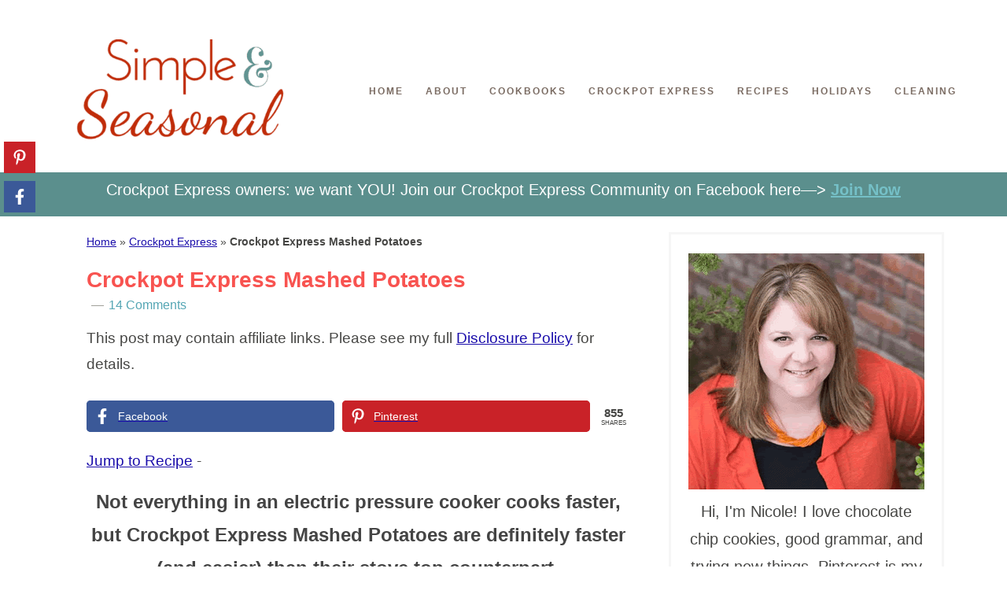

--- FILE ---
content_type: text/html; charset=UTF-8
request_url: https://simpleandseasonal.com/crockpot-express-mashed-potatoes/
body_size: 38133
content:
<!DOCTYPE html><html lang="en-US"><head ><meta charset="UTF-8" /><meta name="viewport" content="width=device-width, initial-scale=1" /> <script type="litespeed/javascript">var et_site_url='https://simpleandseasonal.com';var et_post_id='11874';function et_core_page_resource_fallback(a,b){"undefined"===typeof b&&(b=a.sheet.cssRules&&0===a.sheet.cssRules.length);b&&(a.onerror=null,a.onload=null,a.href?a.href=et_site_url+"/?et_core_page_resource="+a.id+et_post_id:a.src&&(a.src=et_site_url+"/?et_core_page_resource="+a.id+et_post_id))}</script><meta name='robots' content='index, follow, max-image-preview:large, max-snippet:-1, max-video-preview:-1' /><meta name="pinterest-rich-pin" content="false" /><title>Crockpot Express Mashed Potatoes - Simple and Seasonal</title><meta name="description" content="Not everything in an electric pressure cooker cooks faster, but Crockpot Express Mashed Potatoes are definitely faster (and easier) than their stove top counterpart." /><link rel="canonical" href="https://simpleandseasonal.com/crockpot-express-mashed-potatoes/" /><meta property="og:locale" content="en_US" /><meta property="og:type" content="article" /><meta property="og:title" content="Crockpot Express Mashed Potatoes - Simple and Seasonal" /><meta property="og:description" content="Not everything in an electric pressure cooker cooks faster, but Crockpot Express Mashed Potatoes are faster (and easier) than their stove top counterpart." /><meta property="og:url" content="https://simpleandseasonal.com/crockpot-express-mashed-potatoes/" /><meta property="og:site_name" content="Simple and Seasonal" /><meta property="article:publisher" content="https://www.facebook.com/SimpleNSeasonal" /><meta property="article:author" content="https://www.facebook.com/365IshDaysOfPinterest" /><meta property="article:published_time" content="2018-03-14T12:00:02+00:00" /><meta property="article:modified_time" content="2023-03-24T21:14:19+00:00" /><meta name="author" content="Nicole Burkholder" /><meta name="twitter:card" content="summary_large_image" /><meta name="twitter:description" content="Not everything in an electric pressure cooker cooks faster, but Crockpot Express Mashed Potatoes are faster (and easier) than their stove top counterpart." /><meta name="twitter:creator" content="@simplenseasonal" /><meta name="twitter:site" content="@simplenseasonal" /><meta name="twitter:label1" content="Written by" /><meta name="twitter:data1" content="Nicole Burkholder" /><meta name="twitter:label2" content="Est. reading time" /><meta name="twitter:data2" content="3 minutes" /> <script type="application/ld+json" class="yoast-schema-graph">{"@context":"https://schema.org","@graph":[{"@type":"Article","@id":"https://simpleandseasonal.com/crockpot-express-mashed-potatoes/#article","isPartOf":{"@id":"https://simpleandseasonal.com/crockpot-express-mashed-potatoes/"},"author":{"name":"Nicole Burkholder","@id":"https://simpleandseasonal.com/#/schema/person/7d469c751c4d4a74e0340ad23956231d"},"headline":"Crockpot Express Mashed Potatoes","datePublished":"2018-03-14T12:00:02+00:00","dateModified":"2023-03-24T21:14:19+00:00","wordCount":544,"commentCount":14,"publisher":{"@id":"https://simpleandseasonal.com/#organization"},"image":{"@id":"https://simpleandseasonal.com/crockpot-express-mashed-potatoes/#primaryimage"},"thumbnailUrl":"https://simpleandseasonal.com/wp-content/uploads/2018/03/crockpot-express-mashed-potatoes-2.jpg","keywords":["crockpot express","mashed potatoes","potatoes","pressure cooker","side dish"],"articleSection":["CPE Side Dishes","Crockpot Express","Side Dishes"],"inLanguage":"en-US","potentialAction":[{"@type":"CommentAction","name":"Comment","target":["https://simpleandseasonal.com/crockpot-express-mashed-potatoes/#respond"]}]},{"@type":"WebPage","@id":"https://simpleandseasonal.com/crockpot-express-mashed-potatoes/","url":"https://simpleandseasonal.com/crockpot-express-mashed-potatoes/","name":"Crockpot Express Mashed Potatoes - Simple and Seasonal","isPartOf":{"@id":"https://simpleandseasonal.com/#website"},"primaryImageOfPage":{"@id":"https://simpleandseasonal.com/crockpot-express-mashed-potatoes/#primaryimage"},"image":{"@id":"https://simpleandseasonal.com/crockpot-express-mashed-potatoes/#primaryimage"},"thumbnailUrl":"https://simpleandseasonal.com/wp-content/uploads/2018/03/crockpot-express-mashed-potatoes-2.jpg","datePublished":"2018-03-14T12:00:02+00:00","dateModified":"2023-03-24T21:14:19+00:00","description":"Not everything in an electric pressure cooker cooks faster, but Crockpot Express Mashed Potatoes are definitely faster (and easier) than their stove top counterpart.","breadcrumb":{"@id":"https://simpleandseasonal.com/crockpot-express-mashed-potatoes/#breadcrumb"},"inLanguage":"en-US","potentialAction":[{"@type":"ReadAction","target":["https://simpleandseasonal.com/crockpot-express-mashed-potatoes/"]}]},{"@type":"ImageObject","inLanguage":"en-US","@id":"https://simpleandseasonal.com/crockpot-express-mashed-potatoes/#primaryimage","url":"https://simpleandseasonal.com/wp-content/uploads/2018/03/crockpot-express-mashed-potatoes-2.jpg","contentUrl":"https://simpleandseasonal.com/wp-content/uploads/2018/03/crockpot-express-mashed-potatoes-2.jpg","width":690,"height":460,"caption":"mashed potatoes in a bowl with striped napkin"},{"@type":"BreadcrumbList","@id":"https://simpleandseasonal.com/crockpot-express-mashed-potatoes/#breadcrumb","itemListElement":[{"@type":"ListItem","position":1,"name":"Home","item":"https://simpleandseasonal.com/"},{"@type":"ListItem","position":2,"name":"Crockpot Express","item":"https://simpleandseasonal.com/category/crockpot-express/"},{"@type":"ListItem","position":3,"name":"Crockpot Express Mashed Potatoes"}]},{"@type":"WebSite","@id":"https://simpleandseasonal.com/#website","url":"https://simpleandseasonal.com/","name":"Simple and Seasonal","description":"Making life simpler and holidays happier with easy recipes, tips and creative ideas","publisher":{"@id":"https://simpleandseasonal.com/#organization"},"potentialAction":[{"@type":"SearchAction","target":{"@type":"EntryPoint","urlTemplate":"https://simpleandseasonal.com/?s={search_term_string}"},"query-input":{"@type":"PropertyValueSpecification","valueRequired":true,"valueName":"search_term_string"}}],"inLanguage":"en-US"},{"@type":"Organization","@id":"https://simpleandseasonal.com/#organization","name":"Simple and Seasonal with Nicole Burkholder","url":"https://simpleandseasonal.com/","logo":{"@type":"ImageObject","inLanguage":"en-US","@id":"https://simpleandseasonal.com/#/schema/logo/image/","url":"https://simpleandseasonal.com/wp-content/uploads/2017/06/Simple-1.png","contentUrl":"https://simpleandseasonal.com/wp-content/uploads/2017/06/Simple-1.png","width":728,"height":410,"caption":"Simple and Seasonal with Nicole Burkholder"},"image":{"@id":"https://simpleandseasonal.com/#/schema/logo/image/"},"sameAs":["https://www.facebook.com/SimpleNSeasonal","https://x.com/simplenseasonal","https://instagram.com/simplenseasonal","https://www.linkedin.com/profile/view?id=403931936&amp;amp;amp;amp;ampampamptrk=nav_responsive_tab_profile","https://www.pinterest.com/nmburk/","https://www.youtube.com/channel/UC77r7kdNzRoT4Gc1gslZDyQ"]},{"@type":"Person","@id":"https://simpleandseasonal.com/#/schema/person/7d469c751c4d4a74e0340ad23956231d","name":"Nicole Burkholder","description":"Hi, I'm Nicole!I love chocolate chip cookies, good grammar, and trying new things. Pinterest is my happy place. Come follow me down the rabbit hole!","sameAs":["http://simpleandseasonal.com","https://www.facebook.com/365IshDaysOfPinterest","https://x.com/simplenseasonal"],"url":"https://simpleandseasonal.com/author/mommy-burkholder/"},{"@type":"Recipe","name":"Crockpot Express Mashed Potatoes","author":{"@id":"https://simpleandseasonal.com/#/schema/person/7d469c751c4d4a74e0340ad23956231d"},"description":"Not everything in an electric pressure cooker cooks faster, but Crockpot Express Mashed Potatoes are definitely faster (and easier) than their stove top counterpart.","datePublished":"2018-03-14T05:00:02+00:00","image":["https://simpleandseasonal.com/wp-content/uploads/2018/03/crockpot-express-mashed-potatoes-2.jpg","https://simpleandseasonal.com/wp-content/uploads/2018/03/crockpot-express-mashed-potatoes-2-500x460.jpg","https://simpleandseasonal.com/wp-content/uploads/2018/03/crockpot-express-mashed-potatoes-2-500x375.jpg","https://simpleandseasonal.com/wp-content/uploads/2018/03/crockpot-express-mashed-potatoes-2-480x270.jpg"],"recipeYield":["4","4 people"],"prepTime":"PT5M","cookTime":"PT8M","totalTime":"PT13M","recipeIngredient":["2  potatoes (Russet) (peeled and quartered)","1/4 cup butter","1/4 cup milk","salt and pepper to taste"],"recipeInstructions":[{"@type":"HowToStep","text":"Peel and wash the potatoes, being sure to cut out any dark spots. Cut them in quarters.","name":"Peel and wash the potatoes, being sure to cut out any dark spots. Cut them in quarters.","url":"https://simpleandseasonal.com/crockpot-express-mashed-potatoes/#wprm-recipe-11880-step-0-0"},{"@type":"HowToStep","text":"Place the trivet in the pot and add 1 1/2 cups of water. Place potatoes on top of the trivet. It's OK to stack them if you need to. Don't put the potatoes in the water or they'll get mushy!","name":"Place the trivet in the pot and add 1 1/2 cups of water. Place potatoes on top of the trivet. It's OK to stack them if you need to. Don't put the potatoes in the water or they'll get mushy!","url":"https://simpleandseasonal.com/crockpot-express-mashed-potatoes/#wprm-recipe-11880-step-0-1"},{"@type":"HowToStep","text":"Press Steam and adjust time down to 8 minutes. Press Start/Stop. When the cook time has elapsed (timer will beep) do a QPR (quick pressure release) by flipping open the steam release valve.&nbsp;","name":"Press Steam and adjust time down to 8 minutes. Press Start/Stop. When the cook time has elapsed (timer will beep) do a QPR (quick pressure release) by flipping open the steam release valve.&nbsp;","url":"https://simpleandseasonal.com/crockpot-express-mashed-potatoes/#wprm-recipe-11880-step-0-2"},{"@type":"HowToStep","text":"Remove potatoes from the pot and place in a mixing bowl. Add butter, milk and salt/pepper and then mash with a potato masher until creamy and well mixed.&nbsp;","name":"Remove potatoes from the pot and place in a mixing bowl. Add butter, milk and salt/pepper and then mash with a potato masher until creamy and well mixed.&nbsp;","url":"https://simpleandseasonal.com/crockpot-express-mashed-potatoes/#wprm-recipe-11880-step-0-3"}],"aggregateRating":{"@type":"AggregateRating","ratingValue":"5","ratingCount":"2","reviewCount":"2"},"review":[{"@type":"Review","reviewRating":{"@type":"Rating","ratingValue":"5"},"reviewBody":"I am just starting to use my CrockPot Express and I am very, very grateful for you website! You do a fantastic job of explaining each step, amount of substance, each button to use, liquid and lengths. Your the tech gal of Julia Childs and I actually get excited to cook meals again with your wonderful recipes.  And then I found the accessories for this mean machine on your website and that takes it to a whole new level. I added shredded Parmesian to the mash potatoes while mashing and it came out super. Thank you, Thank You!","author":{"@type":"Person","name":"Karen"},"datePublished":"2024-11-26"},{"@type":"Review","reviewRating":{"@type":"Rating","ratingValue":"5"},"reviewBody":"I have been reading you more than a couple years and still don't know why you use Steam so much in yr recipes. It seems hotter and shorter than the other settings? I'm still getting used to it.\r\nAnyways 5 stars. I chunked out the potatoes like you said, 8/Steam was a great number, threw about 3 garlic cloves in there to 'roast' then mashed it all up with butter and half and half and the seasonings. Great side dish and fantastic meal.\r\nI appreciate your recipes and your hard work. I realize that you must have got a lot of stuff wrong before you got it right because that's the nature/learning curve of this device. You did the work so we don't have to. Thank you and God bless.","author":{"@type":"Person","name":"brent"},"datePublished":"2024-08-23"}],"recipeCategory":["Side Dish"],"recipeCuisine":["American"],"nutrition":{"@type":"NutritionInformation","servingSize":"0.5 cup","calories":"172 kcal","carbohydrateContent":"13 g","proteinContent":"3 g","fatContent":"12 g","saturatedFatContent":"7 g","cholesterolContent":"32 mg","sodiumContent":"118 mg","fiberContent":"2 g"},"@id":"https://simpleandseasonal.com/crockpot-express-mashed-potatoes/#recipe","isPartOf":{"@id":"https://simpleandseasonal.com/crockpot-express-mashed-potatoes/#article"},"mainEntityOfPage":"https://simpleandseasonal.com/crockpot-express-mashed-potatoes/"}]}</script> <meta property="og:image" content="https://simpleandseasonal.com/wp-content/uploads/2018/03/crockpot-express-mashed-potatoes-2.jpg" /><meta property="og:image:secure_url" content="https://simpleandseasonal.com/wp-content/uploads/2018/03/crockpot-express-mashed-potatoes-2.jpg" /><meta property="og:image:width" content="690" /><meta property="og:image:height" content="460" /><meta name="twitter:image" content="https://simpleandseasonal.com/wp-content/uploads/2018/03/crockpot-express-mashed-potatoes-2.jpg" /><link rel='dns-prefetch' href='//scripts.mediavine.com' /><link rel="alternate" type="application/rss+xml" title="Simple and Seasonal &raquo; Feed" href="https://simpleandseasonal.com/feed/" /><link rel="alternate" type="application/rss+xml" title="Simple and Seasonal &raquo; Comments Feed" href="https://simpleandseasonal.com/comments/feed/" /><link rel="alternate" type="application/rss+xml" title="Simple and Seasonal &raquo; Crockpot Express Mashed Potatoes Comments Feed" href="https://simpleandseasonal.com/crockpot-express-mashed-potatoes/feed/" /><link rel="alternate" title="oEmbed (JSON)" type="application/json+oembed" href="https://simpleandseasonal.com/wp-json/oembed/1.0/embed?url=https%3A%2F%2Fsimpleandseasonal.com%2Fcrockpot-express-mashed-potatoes%2F" /><link rel="alternate" title="oEmbed (XML)" type="text/xml+oembed" href="https://simpleandseasonal.com/wp-json/oembed/1.0/embed?url=https%3A%2F%2Fsimpleandseasonal.com%2Fcrockpot-express-mashed-potatoes%2F&#038;format=xml" /><link rel="alternate" type="application/rss+xml" title="Simple and Seasonal &raquo; Stories Feed" href="https://simpleandseasonal.com/web-stories/feed/"><script type="litespeed/javascript">(()=>{"use strict";const e=[400,500,600,700,800,900],t=e=>`wprm-min-${e}`,n=e=>`wprm-max-${e}`,s=new Set,o="ResizeObserver"in window,r=o?new ResizeObserver((e=>{for(const t of e)c(t.target)})):null,i=.5/(window.devicePixelRatio||1);function c(s){const o=s.getBoundingClientRect().width||0;for(let r=0;r<e.length;r++){const c=e[r],a=o<=c+i;o>c+i?s.classList.add(t(c)):s.classList.remove(t(c)),a?s.classList.add(n(c)):s.classList.remove(n(c))}}function a(e){s.has(e)||(s.add(e),r&&r.observe(e),c(e))}!function(e=document){e.querySelectorAll(".wprm-recipe").forEach(a)}();if(new MutationObserver((e=>{for(const t of e)for(const e of t.addedNodes)e instanceof Element&&(e.matches?.(".wprm-recipe")&&a(e),e.querySelectorAll?.(".wprm-recipe").forEach(a))})).observe(document.documentElement,{childList:!0,subtree:!0}),!o){let e=0;addEventListener("resize",(()=>{e&&cancelAnimationFrame(e),e=requestAnimationFrame((()=>s.forEach(c)))}),{passive:!0})}})()</script><style id='wp-img-auto-sizes-contain-inline-css' type='text/css'>img:is([sizes=auto i],[sizes^="auto," i]){contain-intrinsic-size:3000px 1500px}
/*# sourceURL=wp-img-auto-sizes-contain-inline-css */</style><link data-optimized="2" rel="stylesheet" href="https://simpleandseasonal.com/wp-content/litespeed/css/eeac7f1ecf79b2603ed212e7ed1a5688.css?ver=7baa6" /><style id='global-styles-inline-css' type='text/css'>:root{--wp--preset--aspect-ratio--square: 1;--wp--preset--aspect-ratio--4-3: 4/3;--wp--preset--aspect-ratio--3-4: 3/4;--wp--preset--aspect-ratio--3-2: 3/2;--wp--preset--aspect-ratio--2-3: 2/3;--wp--preset--aspect-ratio--16-9: 16/9;--wp--preset--aspect-ratio--9-16: 9/16;--wp--preset--color--black: #000000;--wp--preset--color--cyan-bluish-gray: #abb8c3;--wp--preset--color--white: #ffffff;--wp--preset--color--pale-pink: #f78da7;--wp--preset--color--vivid-red: #cf2e2e;--wp--preset--color--luminous-vivid-orange: #ff6900;--wp--preset--color--luminous-vivid-amber: #fcb900;--wp--preset--color--light-green-cyan: #7bdcb5;--wp--preset--color--vivid-green-cyan: #00d084;--wp--preset--color--pale-cyan-blue: #8ed1fc;--wp--preset--color--vivid-cyan-blue: #0693e3;--wp--preset--color--vivid-purple: #9b51e0;--wp--preset--gradient--vivid-cyan-blue-to-vivid-purple: linear-gradient(135deg,rgb(6,147,227) 0%,rgb(155,81,224) 100%);--wp--preset--gradient--light-green-cyan-to-vivid-green-cyan: linear-gradient(135deg,rgb(122,220,180) 0%,rgb(0,208,130) 100%);--wp--preset--gradient--luminous-vivid-amber-to-luminous-vivid-orange: linear-gradient(135deg,rgb(252,185,0) 0%,rgb(255,105,0) 100%);--wp--preset--gradient--luminous-vivid-orange-to-vivid-red: linear-gradient(135deg,rgb(255,105,0) 0%,rgb(207,46,46) 100%);--wp--preset--gradient--very-light-gray-to-cyan-bluish-gray: linear-gradient(135deg,rgb(238,238,238) 0%,rgb(169,184,195) 100%);--wp--preset--gradient--cool-to-warm-spectrum: linear-gradient(135deg,rgb(74,234,220) 0%,rgb(151,120,209) 20%,rgb(207,42,186) 40%,rgb(238,44,130) 60%,rgb(251,105,98) 80%,rgb(254,248,76) 100%);--wp--preset--gradient--blush-light-purple: linear-gradient(135deg,rgb(255,206,236) 0%,rgb(152,150,240) 100%);--wp--preset--gradient--blush-bordeaux: linear-gradient(135deg,rgb(254,205,165) 0%,rgb(254,45,45) 50%,rgb(107,0,62) 100%);--wp--preset--gradient--luminous-dusk: linear-gradient(135deg,rgb(255,203,112) 0%,rgb(199,81,192) 50%,rgb(65,88,208) 100%);--wp--preset--gradient--pale-ocean: linear-gradient(135deg,rgb(255,245,203) 0%,rgb(182,227,212) 50%,rgb(51,167,181) 100%);--wp--preset--gradient--electric-grass: linear-gradient(135deg,rgb(202,248,128) 0%,rgb(113,206,126) 100%);--wp--preset--gradient--midnight: linear-gradient(135deg,rgb(2,3,129) 0%,rgb(40,116,252) 100%);--wp--preset--font-size--small: 13px;--wp--preset--font-size--medium: 20px;--wp--preset--font-size--large: 36px;--wp--preset--font-size--x-large: 42px;--wp--preset--spacing--20: 0.44rem;--wp--preset--spacing--30: 0.67rem;--wp--preset--spacing--40: 1rem;--wp--preset--spacing--50: 1.5rem;--wp--preset--spacing--60: 2.25rem;--wp--preset--spacing--70: 3.38rem;--wp--preset--spacing--80: 5.06rem;--wp--preset--shadow--natural: 6px 6px 9px rgba(0, 0, 0, 0.2);--wp--preset--shadow--deep: 12px 12px 50px rgba(0, 0, 0, 0.4);--wp--preset--shadow--sharp: 6px 6px 0px rgba(0, 0, 0, 0.2);--wp--preset--shadow--outlined: 6px 6px 0px -3px rgb(255, 255, 255), 6px 6px rgb(0, 0, 0);--wp--preset--shadow--crisp: 6px 6px 0px rgb(0, 0, 0);}:where(.is-layout-flex){gap: 0.5em;}:where(.is-layout-grid){gap: 0.5em;}body .is-layout-flex{display: flex;}.is-layout-flex{flex-wrap: wrap;align-items: center;}.is-layout-flex > :is(*, div){margin: 0;}body .is-layout-grid{display: grid;}.is-layout-grid > :is(*, div){margin: 0;}:where(.wp-block-columns.is-layout-flex){gap: 2em;}:where(.wp-block-columns.is-layout-grid){gap: 2em;}:where(.wp-block-post-template.is-layout-flex){gap: 1.25em;}:where(.wp-block-post-template.is-layout-grid){gap: 1.25em;}.has-black-color{color: var(--wp--preset--color--black) !important;}.has-cyan-bluish-gray-color{color: var(--wp--preset--color--cyan-bluish-gray) !important;}.has-white-color{color: var(--wp--preset--color--white) !important;}.has-pale-pink-color{color: var(--wp--preset--color--pale-pink) !important;}.has-vivid-red-color{color: var(--wp--preset--color--vivid-red) !important;}.has-luminous-vivid-orange-color{color: var(--wp--preset--color--luminous-vivid-orange) !important;}.has-luminous-vivid-amber-color{color: var(--wp--preset--color--luminous-vivid-amber) !important;}.has-light-green-cyan-color{color: var(--wp--preset--color--light-green-cyan) !important;}.has-vivid-green-cyan-color{color: var(--wp--preset--color--vivid-green-cyan) !important;}.has-pale-cyan-blue-color{color: var(--wp--preset--color--pale-cyan-blue) !important;}.has-vivid-cyan-blue-color{color: var(--wp--preset--color--vivid-cyan-blue) !important;}.has-vivid-purple-color{color: var(--wp--preset--color--vivid-purple) !important;}.has-black-background-color{background-color: var(--wp--preset--color--black) !important;}.has-cyan-bluish-gray-background-color{background-color: var(--wp--preset--color--cyan-bluish-gray) !important;}.has-white-background-color{background-color: var(--wp--preset--color--white) !important;}.has-pale-pink-background-color{background-color: var(--wp--preset--color--pale-pink) !important;}.has-vivid-red-background-color{background-color: var(--wp--preset--color--vivid-red) !important;}.has-luminous-vivid-orange-background-color{background-color: var(--wp--preset--color--luminous-vivid-orange) !important;}.has-luminous-vivid-amber-background-color{background-color: var(--wp--preset--color--luminous-vivid-amber) !important;}.has-light-green-cyan-background-color{background-color: var(--wp--preset--color--light-green-cyan) !important;}.has-vivid-green-cyan-background-color{background-color: var(--wp--preset--color--vivid-green-cyan) !important;}.has-pale-cyan-blue-background-color{background-color: var(--wp--preset--color--pale-cyan-blue) !important;}.has-vivid-cyan-blue-background-color{background-color: var(--wp--preset--color--vivid-cyan-blue) !important;}.has-vivid-purple-background-color{background-color: var(--wp--preset--color--vivid-purple) !important;}.has-black-border-color{border-color: var(--wp--preset--color--black) !important;}.has-cyan-bluish-gray-border-color{border-color: var(--wp--preset--color--cyan-bluish-gray) !important;}.has-white-border-color{border-color: var(--wp--preset--color--white) !important;}.has-pale-pink-border-color{border-color: var(--wp--preset--color--pale-pink) !important;}.has-vivid-red-border-color{border-color: var(--wp--preset--color--vivid-red) !important;}.has-luminous-vivid-orange-border-color{border-color: var(--wp--preset--color--luminous-vivid-orange) !important;}.has-luminous-vivid-amber-border-color{border-color: var(--wp--preset--color--luminous-vivid-amber) !important;}.has-light-green-cyan-border-color{border-color: var(--wp--preset--color--light-green-cyan) !important;}.has-vivid-green-cyan-border-color{border-color: var(--wp--preset--color--vivid-green-cyan) !important;}.has-pale-cyan-blue-border-color{border-color: var(--wp--preset--color--pale-cyan-blue) !important;}.has-vivid-cyan-blue-border-color{border-color: var(--wp--preset--color--vivid-cyan-blue) !important;}.has-vivid-purple-border-color{border-color: var(--wp--preset--color--vivid-purple) !important;}.has-vivid-cyan-blue-to-vivid-purple-gradient-background{background: var(--wp--preset--gradient--vivid-cyan-blue-to-vivid-purple) !important;}.has-light-green-cyan-to-vivid-green-cyan-gradient-background{background: var(--wp--preset--gradient--light-green-cyan-to-vivid-green-cyan) !important;}.has-luminous-vivid-amber-to-luminous-vivid-orange-gradient-background{background: var(--wp--preset--gradient--luminous-vivid-amber-to-luminous-vivid-orange) !important;}.has-luminous-vivid-orange-to-vivid-red-gradient-background{background: var(--wp--preset--gradient--luminous-vivid-orange-to-vivid-red) !important;}.has-very-light-gray-to-cyan-bluish-gray-gradient-background{background: var(--wp--preset--gradient--very-light-gray-to-cyan-bluish-gray) !important;}.has-cool-to-warm-spectrum-gradient-background{background: var(--wp--preset--gradient--cool-to-warm-spectrum) !important;}.has-blush-light-purple-gradient-background{background: var(--wp--preset--gradient--blush-light-purple) !important;}.has-blush-bordeaux-gradient-background{background: var(--wp--preset--gradient--blush-bordeaux) !important;}.has-luminous-dusk-gradient-background{background: var(--wp--preset--gradient--luminous-dusk) !important;}.has-pale-ocean-gradient-background{background: var(--wp--preset--gradient--pale-ocean) !important;}.has-electric-grass-gradient-background{background: var(--wp--preset--gradient--electric-grass) !important;}.has-midnight-gradient-background{background: var(--wp--preset--gradient--midnight) !important;}.has-small-font-size{font-size: var(--wp--preset--font-size--small) !important;}.has-medium-font-size{font-size: var(--wp--preset--font-size--medium) !important;}.has-large-font-size{font-size: var(--wp--preset--font-size--large) !important;}.has-x-large-font-size{font-size: var(--wp--preset--font-size--x-large) !important;}
/*# sourceURL=global-styles-inline-css */</style><style id='classic-theme-styles-inline-css' type='text/css'>/*! This file is auto-generated */
.wp-block-button__link{color:#fff;background-color:#32373c;border-radius:9999px;box-shadow:none;text-decoration:none;padding:calc(.667em + 2px) calc(1.333em + 2px);font-size:1.125em}.wp-block-file__button{background:#32373c;color:#fff;text-decoration:none}
/*# sourceURL=/wp-includes/css/classic-themes.min.css */</style><style id='slicknavcss-inline-css' type='text/css'>.nav-primary {
                display: none;
        }

        .slicknav_menu {
                background: rgb(255,255,255);
        }

        .slicknav-flex{
               display: -webkit-box;
               display: -ms-flexbox;
               display: flex;
               justify-content:flex-end;
        }

        .slicknav_btn {
                background-color:rgb(248,83,80);
        }

        a.slicknav_open {
                background-color:rgb(248,83,80);
        }

        .slicknav_nav .slicknav_arrow {
                float:right;
        }

        .slicknav_menu .slicknav_menutxt {
                color: #fff;
                text-shadow: none;
                font-size: 20px;
                font-weight: normal;
        }

        .slicknav_menu .slicknav_icon-bar {
                background-color: #fff;
                box-shadow: none;
        }

        .slicknav_nav li a {
                color: rgb(0,0,0);
                text-transform: none;
                font-size: 20px;
                padding: 5px 10px;
        }

        .slicknav_nav a:hover,
        .slicknav_nav .slicknav_row:hover {
                background: rgb(255,255,255);
        }

        .slicknav_nav .menu-item a:hover,
        .slicknav_nav a span:hover {
                color: #222222;
        }

        .slicknav_nav input[type='submit']{
                background: rgb(248,83,80);
                color: #fff;
        }

        .slicknav-logo-text a{
                color: #222222;
        }


        @media screen and (min-width: 768px) {
                .slicknav_menu {
                        display: none;
                }

                .nav-primary {
                        display: block;
                }
        }
        
        .slicknav-flex{
                display: -webkit-box;
                display: -ms-flexbox;
                display: flex;
                -webkit-box-pack: justify;
                -ms-flex-pack: justify;
                justify-content:space-between;
        }
        
         .slicknav_menu {
                position: fixed;
                width: 100%;
                left: 0;
                top: 0;
                z-index: 99999;
        }

        html {
               padding-top: 45px;
        }

        @media screen and (min-width:768px) {

                 html {
                        padding-top: 0;
                 }
        }

         
         .site-header,
         .fl-page-header {
                display: none;
         }

        @media screen and (min-width:768px) {
         .site-header,
         .fl-page-header {
                display: block;
         }
            }
/*# sourceURL=slicknavcss-inline-css */</style> <script type="text/javascript" async="async" fetchpriority="high" data-noptimize="1" data-cfasync="false" src="https://scripts.mediavine.com/tags/365ish-pins.js?ver=988bfbc61e5918654f7c963929025e34" id="mv-script-wrapper-js"></script> <script type="litespeed/javascript" data-src="https://simpleandseasonal.com/wp-includes/js/jquery/jquery.min.js" id="jquery-core-js"></script> <script id="slicknav-init-js-extra" type="litespeed/javascript">var slickNavVars={"ng_slicknav":{"ng_slicknav_menu":".nav-primary","ng_slicknav_position":"body","ng_slicknav_parent_links":!0,"ng_slicknav_close_click":!0,"ng_slicknav_child_links":!1,"ng_slicknav_speed":400,"ng_slicknav_label":"MENU","ng_slicknav_fixhead":!0,"ng_slicknav_hidedesktop":"block","ng_slicknav_brand":"https://simpleandseasonal.com/wp-content/uploads/2021/05/logo-2.jpg","ng_slicknav_brand_text":"","ng_slicknav_search":!0,"ng_slicknav_search_text":"search...","ng_slicksearch":"https://simpleandseasonal.com/","ng_slicknav_closedsymbol":"","ng_slicknav_openedsymbol":"","ng_slicknav_alt":"","ng_slicknav_accordion":!0,"ng_slicknav_animation_library":"jquery"}}</script> <link rel="https://api.w.org/" href="https://simpleandseasonal.com/wp-json/" /><link rel="alternate" title="JSON" type="application/json" href="https://simpleandseasonal.com/wp-json/wp/v2/posts/11874" /><link rel="EditURI" type="application/rsd+xml" title="RSD" href="https://simpleandseasonal.com/xmlrpc.php?rsd" /><link rel='shortlink' href='https://simpleandseasonal.com/?p=11874' />
 <script type="litespeed/javascript" data-src="https://www.googletagmanager.com/gtag/js?id=G-CLDMSV2RCD"></script> <script type="litespeed/javascript">window.dataLayer=window.dataLayer||[];function gtag(){dataLayer.push(arguments)}
gtag('js',new Date());gtag('config','G-CLDMSV2RCD')</script> <meta property="article:author" content="https://www.facebook.com/SimpleNSeasonal" />
<style type="text/css">.tippy-box[data-theme~="wprm"] { background-color: #333333; color: #FFFFFF; } .tippy-box[data-theme~="wprm"][data-placement^="top"] > .tippy-arrow::before { border-top-color: #333333; } .tippy-box[data-theme~="wprm"][data-placement^="bottom"] > .tippy-arrow::before { border-bottom-color: #333333; } .tippy-box[data-theme~="wprm"][data-placement^="left"] > .tippy-arrow::before { border-left-color: #333333; } .tippy-box[data-theme~="wprm"][data-placement^="right"] > .tippy-arrow::before { border-right-color: #333333; } .tippy-box[data-theme~="wprm"] a { color: #FFFFFF; } .wprm-comment-rating svg { width: 18px !important; height: 18px !important; } img.wprm-comment-rating { width: 90px !important; height: 18px !important; } body { --comment-rating-star-color: #343434; } body { --wprm-popup-font-size: 16px; } body { --wprm-popup-background: #ffffff; } body { --wprm-popup-title: #000000; } body { --wprm-popup-content: #444444; } body { --wprm-popup-button-background: #444444; } body { --wprm-popup-button-text: #ffffff; } body { --wprm-popup-accent: #747B2D; }</style><style type="text/css">.wprm-glossary-term {color: #5A822B;text-decoration: underline;cursor: help;}</style><meta name="generator" content="Easy Digital Downloads v3.6.4" /><link rel="preload" href="https://simpleandseasonal.com/wp-content/plugins/bloom/core/admin/fonts/modules.ttf" as="font" crossorigin="anonymous"><link rel="pingback" href="https://simpleandseasonal.com/xmlrpc.php" /><style type="text/css">.site-title a { background: url(https://www.simpleandseasonal.com/wp-content/uploads/2017/07/cropped-Simple-desktop-logo-1.png) no-repeat !important; }</style><link rel="icon" href="https://simpleandseasonal.com/wp-content/uploads/2020/12/cropped-cropped-favicon-2-32x32.jpg" sizes="32x32" /><link rel="icon" href="https://simpleandseasonal.com/wp-content/uploads/2020/12/cropped-cropped-favicon-2-192x192.jpg" sizes="192x192" /><link rel="apple-touch-icon" href="https://simpleandseasonal.com/wp-content/uploads/2020/12/cropped-cropped-favicon-2-180x180.jpg" /><meta name="msapplication-TileImage" content="https://simpleandseasonal.com/wp-content/uploads/2020/12/cropped-cropped-favicon-2-270x270.jpg" /><style type="text/css" id="wp-custom-css">.tipbox {background-color: #eee; border-left: 3px solid #c02c2a; padding:5px; margin:10px 0;}
.tipbox p, .tipbox h3 {margin:0!important;}
.entry-content a {text-decoration: underline!important; color:#1a0dab!important;}
h1, h2, h3, h4, h5, h6 {font-weight:700!important;}

@media (max-width: 399px){
	.content {padding: 0 !important;}
}
.wpupg-rows-row {text-align:center !important;}
input, select, textarea {font-size:18px;}
* {font-family: arial, sans-serif, monospace}
.content {padding: 0 30px;}
@media only screen and (max-width: 768px){
.genesis-nav-menu .sub-menu a {padding: 0 !important;}
#h-latest-posts {display: none;}
h1, h2, h3, h4, h5, h6 {font-family:arial !important;}
.content {padding:0 !important;}
.slicknav_nav .slicknav_arrow {
    font-size: 30px;
    margin: 0 10px 0;}
.slicknav_nav .slicknav_row, .slicknav_nav a {
    padding: 0 10px;}
.slicknav_nav ul {margin: 0;}
.slicknav_brand {padding: 2px 5px;}
.slicknav_brand img {max-width: 200px;width: 200px; height: 32px;}
.genesis-nav-menu .menu-item {display: block !important;}
.home #featured-content-2 img {height: 300px;}
.home .sidebar {display:none;}
.wide-teaser {min-height: 145px;}
h1.entry-title, .home-top .entry-title a {font-family: arial, sans-serif !important;}
.wwsgd_new_visitor {min-height: 100px;}
.wwsgd_return_visitor {min-height: 100px;}
}
.home #featured-content-2 img {min-height: 351px;}
#text-33 img {min-height: 300px;}
#text-33 {min-height: 500px;}
h1.entry-title, .home-top .entry-title a {font-family:arial, sans-serif;font-weight: 700;line-height:1.2 !important;}
#featured-content-5 {min-height: 201px;}
#featured-content-4 {min-height: 201px;}
#featured-content-3 {min-height: 201px;}
.home .pagination {display: none;}
.home .entry-title {margin:0;}
.home .byline.post-info {display: none;}
.home .post-meta {display: none;}
.wide-teaser {margin: 0; padding: 0;}
@media only screen and (max-width:768px) {
.row4.gb-block-post-grid div[class*=columns].is-grid,
 .gb-block-post-grid div[class*=columns].gb-is-grid {
    -ms-grid-columns: 1fr 1fr;
    grid-template-columns: 1fr 1fr !important;
 }
}

@media only screen and (max-width: 768px){
.gb-layout-columns-4>.gb-layout-column-wrap.gb-is-responsive-column {
		
    grid-template-rows: auto;
    -ms-grid-columns: 1fr 1fr;
    grid-template-columns: 1fr 1fr;
    grid-template-areas:
        "col1 col2"
        "col3 col4";
}
}


.wp-block-image figcaption {text-align:center;}
#text-32 {min-height: 56px;}
.home body {font-family: arial !important; font-size: 20px !important;}
.slicknav_menu {min-height:58px;}
.site-container {margin: 20px auto;}
.entry-content {padding-top: 0;}</style></head><body class="wp-singular post-template-default single single-post postid-11874 single-format-standard wp-theme-genesis wp-child-theme-365theme edd-js-none et_bloom custom-header header-image content-sidebar genesis-breadcrumbs-visible genesis-footer-widgets-visible"><style>.edd-js-none .edd-has-js, .edd-js .edd-no-js, body.edd-js input.edd-no-js { display: none; }</style> <script type="litespeed/javascript">(function(){var c=document.body.classList;c.remove('edd-js-none');c.add('edd-js')})()</script> <div class="site-container"><header class="site-header"><div class="wrap"><div class="title-area"><p class="site-title"><a href="https://simpleandseasonal.com/">Simple and Seasonal</a></p><p class="site-description">Making life simpler and holidays happier with easy recipes, tips and creative ideas</p></div><div class="widget-area header-widget-area"><nav class="nav-primary" aria-label="Main"><div class="wrap"><ul id="menu-main-menu" class="menu genesis-nav-menu menu-primary"><li id="menu-item-7647" class="menu-item menu-item-type-custom menu-item-object-custom menu-item-7647"><a href="https://www.simpleandseasonal.com/"><span >Home</span></a></li><li id="menu-item-7648" class="menu-item menu-item-type-post_type menu-item-object-page menu-item-7648"><a href="https://simpleandseasonal.com/about-me/"><span >About</span></a></li><li id="menu-item-13192" class="menu-item menu-item-type-post_type_archive menu-item-object-download menu-item-has-children menu-item-13192"><a href="https://simpleandseasonal.com/downloads/"><span >Cookbooks</span></a><ul class="sub-menu"><li id="menu-item-13191" class="menu-item menu-item-type-post_type menu-item-object-page menu-item-13191"><a href="https://simpleandseasonal.com/checkout/"><span >Checkout</span></a></li></ul></li><li id="menu-item-11555" class="menu-item menu-item-type-post_type menu-item-object-page menu-item-has-children menu-item-11555"><a href="https://simpleandseasonal.com/crockpot-express-recipes/"><span >Crockpot Express</span></a><ul class="sub-menu"><li id="menu-item-11882" class="menu-item menu-item-type-taxonomy menu-item-object-category menu-item-11882"><a href="https://simpleandseasonal.com/category/cpe-main-dishes/"><span >CPE Main Dishes</span></a></li><li id="menu-item-11884" class="menu-item menu-item-type-taxonomy menu-item-object-category current-post-ancestor current-menu-parent current-post-parent menu-item-11884"><a href="https://simpleandseasonal.com/category/cpe-side-dishes/"><span >CPE Side Dishes</span></a></li><li id="menu-item-11883" class="menu-item menu-item-type-taxonomy menu-item-object-category menu-item-11883"><a href="https://simpleandseasonal.com/category/cpe-desserts/"><span >CPE Desserts</span></a></li></ul></li><li id="menu-item-7653" class="menu-item menu-item-type-custom menu-item-object-custom menu-item-has-children menu-item-7653"><a href="https://simpleandseasonal.com/recipe-index/"><span >Recipes</span></a><ul class="sub-menu"><li id="menu-item-10097" class="menu-item menu-item-type-taxonomy menu-item-object-category menu-item-10097"><a href="https://simpleandseasonal.com/category/appetizerssnacks/"><span >Appetizers/Snacks</span></a></li><li id="menu-item-10100" class="menu-item menu-item-type-taxonomy menu-item-object-category menu-item-10100"><a href="https://simpleandseasonal.com/category/main-dishes/"><span >Main Dishes</span></a></li><li id="menu-item-10101" class="menu-item menu-item-type-taxonomy menu-item-object-category current-post-ancestor current-menu-parent current-post-parent menu-item-10101"><a href="https://simpleandseasonal.com/category/side-dishes/"><span >Side Dishes</span></a></li><li id="menu-item-10098" class="menu-item menu-item-type-taxonomy menu-item-object-category menu-item-10098"><a href="https://simpleandseasonal.com/category/desserts/"><span >Desserts</span></a></li><li id="menu-item-16492" class="menu-item menu-item-type-taxonomy menu-item-object-category menu-item-16492"><a href="https://simpleandseasonal.com/category/slow-cooker/"><span >Slow Cooker</span></a></li></ul></li><li id="menu-item-10099" class="menu-item menu-item-type-taxonomy menu-item-object-category menu-item-has-children menu-item-10099"><a href="https://simpleandseasonal.com/category/holiday-recipes-ideas/"><span >Holidays</span></a><ul class="sub-menu"><li id="menu-item-11889" class="menu-item menu-item-type-custom menu-item-object-custom menu-item-11889"><a href="https://simpleandseasonal.com/tag/valentines"><span >Valentine&#8217;s Day</span></a></li><li id="menu-item-16493" class="menu-item menu-item-type-custom menu-item-object-custom menu-item-16493"><a href="https://simpleandseasonal.com/tag/st-patricks-day/"><span >St. Patrick&#8217;s Day</span></a></li><li id="menu-item-11885" class="menu-item menu-item-type-custom menu-item-object-custom menu-item-11885"><a href="https://simpleandseasonal.com/tag/easter/"><span >Easter</span></a></li><li id="menu-item-11890" class="menu-item menu-item-type-custom menu-item-object-custom menu-item-11890"><a href="https://simpleandseasonal.com/tag/patriotic/"><span >July 4th</span></a></li><li id="menu-item-11887" class="menu-item menu-item-type-custom menu-item-object-custom menu-item-11887"><a href="https://simpleandseasonal.com/tag/Halloween"><span >Halloween</span></a></li><li id="menu-item-11888" class="menu-item menu-item-type-custom menu-item-object-custom menu-item-11888"><a href="https://simpleandseasonal.com/tag/Thanksgiving"><span >Thanksgiving</span></a></li><li id="menu-item-11886" class="menu-item menu-item-type-custom menu-item-object-custom menu-item-11886"><a href="https://simpleandseasonal.com/tag/christmas"><span >Christmas</span></a></li></ul></li><li id="menu-item-22369" class="menu-item menu-item-type-taxonomy menu-item-object-category menu-item-22369"><a href="https://simpleandseasonal.com/category/cleaning-tips-and-tricks/"><span >Cleaning</span></a></li></ul></div></nav><section id="search-7" class="widget widget_search"><div class="widget-wrap"><form class="search-form" method="get" action="https://simpleandseasonal.com/" role="search"><input class="search-form-input" type="search" name="s" id="searchform-1" placeholder="Search this website"><input class="search-form-submit" type="submit" value="Search"><meta content="https://simpleandseasonal.com/?s={s}"></form></div></section></div></div></header><div class="wide-teaser" class="widget-area"><div class="wrap"><section id="text-32" class="widget widget_text"><div class="widget-wrap"><div class="textwidget"><p>Crockpot Express owners: we want YOU! Join our Crockpot Express Community on Facebook here&#8212;&gt; <a href="https://www.facebook.com/groups/210945049469852/" target="_blank" rel="noopener"><strong>Join Now</strong></a></p></div></div></section></div></div><div class="site-inner"><div class="content-sidebar-wrap"><main class="content"><div class="breadcrumb"><span><span><a href="https://simpleandseasonal.com/">Home</a></span> » <span><a href="https://simpleandseasonal.com/category/crockpot-express/">Crockpot Express</a></span> » <span class="breadcrumb_last" aria-current="page"><strong>Crockpot Express Mashed Potatoes</strong></span></span></div><article class="post-11874 post type-post status-publish format-standard has-post-thumbnail category-cpe-side-dishes category-crockpot-express category-side-dishes tag-crockpot-express tag-mashed-potatoes tag-potatoes tag-pressure-cooker tag-side-dish mv-content-wrapper entry gs-1 gs-odd gs-even gs-featured-content-entry" aria-label="Crockpot Express Mashed Potatoes"><header class="entry-header"><h1 class="entry-title">Crockpot Express Mashed Potatoes</h1><p class="entry-meta"><span class="entry-comments-link"><a href="https://simpleandseasonal.com/crockpot-express-mashed-potatoes/#comments">14 Comments</a></span></p></header><div class="entry-content"><p>This post may contain affiliate links. Please see my full <a href="https://simpleandseasonal.com/about-me/" target="_blank">Disclosure Policy</a> for details.</p><div class='ns-buttons ns-inline ns-columns ns-share-count ns-has-total-share-count-after ns-no-print' style='--ns-columns:2;'><div class='ns-buttons-wrapper'><a href='https://www.facebook.com/sharer/sharer.php?u=https%3A%2F%2Fsimpleandseasonal.com%2Fcrockpot-express-mashed-potatoes%2F' aria-label='Share on Facebook' target='_blank' class='ns-button facebook' rel='nofollow'><span class='ns-button-wrapper ns-button-block ns-rounded'><span class='ns-button-icon ns-button-block'><svg xmlns="http://www.w3.org/2000/svg" viewBox="-96 0 512 512"><path fill="currentColor" d="m279.14 288 14.22-92.66h-88.91v-60.13c0-25.35 12.42-50.06 52.24-50.06h40.42V6.26S260.43 0 225.36 0c-73.22 0-121.08 44.38-121.08 124.72v70.62H22.89V288h81.39v224h100.17V288z"/></svg></span><span class='ns-button-label ns-button-block'><span class='ns-button-label-wrapper'>Facebook</span></span></span></a><a href='https://pinterest.com/pin/create/button/?url=https%3A%2F%2Fsimpleandseasonal.com%2Fcrockpot-express-mashed-potatoes%2F&media=https://simpleandseasonal.com/wp-content/uploads/2018/03/Crockpot-Express-Mashed-Potatoes-e1520974688235.png&description=Not%20everything%20in%20an%20electric%20pressure%20cooker%20cooks%20faster%2C%20but%20Crockpot%20Express%20Mashed%20Potatoes%20are%20definitely%20faster%20%28and%20easier%29%20than%20their%20stove%20top%20counterpart.%20%23CrockpotExpress%20%23MashedPotatoes%20%23SideDish%20%23PressureCooker' aria-label='Share on Pinterest' target='_blank' class='ns-button pinterest ns-last-col' rel='nofollow' data-pin-do='none' data-pinterest-gallery='1'><span class='ns-button-wrapper ns-button-block ns-rounded'><span class='ns-button-icon ns-button-block'><svg xmlns="http://www.w3.org/2000/svg" viewBox="-64 0 512 512"><path fill="currentColor" d="M204 6.5C101.4 6.5 0 74.9 0 185.6 0 256 39.6 296 63.6 296c9.9 0 15.6-27.6 15.6-35.4 0-9.3-23.7-29.1-23.7-67.8 0-80.4 61.2-137.4 140.4-137.4 68.1 0 118.5 38.7 118.5 109.8 0 53.1-21.3 152.7-90.3 152.7-24.9 0-46.2-18-46.2-43.8 0-37.8 26.4-74.4 26.4-113.4 0-66.2-93.9-54.2-93.9 25.8 0 16.8 2.1 35.4 9.6 50.7-13.8 59.4-42 147.9-42 209.1 0 18.9 2.7 37.5 4.5 56.4 3.4 3.8 1.7 3.4 6.9 1.5 50.4-69 48.6-82.5 71.4-172.8 12.3 23.4 44.1 36 69.3 36 106.2 0 153.9-103.5 153.9-196.8C384 71.3 298.2 6.5 204 6.5"/></svg><span class='ns-button-share-count'>855</span></span><span class='ns-button-label ns-button-block'><span class='ns-button-label-wrapper'>Pinterest</span></span></span></a><div class="ns-button ns-total-share-count"><div class="ns-total-share-count-amount">855</div><div class="ns-total-share-count-text">SHARES</div></div></div></div><div class="wprm-recipe wprm-recipe-snippet wprm-recipe-template-ss-jump-link"><a href="#recipe" data-recipe="11880" style="color: #333333;" class="wprm-recipe-jump wprm-recipe-link wprm-jump-to-recipe-shortcode wprm-block-text-normal">Jump to Recipe</a> -</div><div style="display: none;"><img data-lazyloaded="1" src="[data-uri]" width="100" height="150" decoding="async" class="ns-pinterest-hidden-image no-lazy" data-src="https://simpleandseasonal.com/wp-content/uploads/2018/03/Crockpot-Express-Mashed-Potatoes-100x150.png" data-pin-media="https://simpleandseasonal.com/wp-content/uploads/2018/03/Crockpot-Express-Mashed-Potatoes-e1520974688235.png" alt="Pinterest Hidden Image" loading="lazy"></div><h2 style="text-align: center;">Not everything in an electric pressure cooker cooks faster, but Crockpot Express Mashed Potatoes are definitely faster (and easier) than their stove top counterpart.</h2><p><img data-lazyloaded="1" src="[data-uri]" decoding="async" class="aligncenter wp-image-11875 size-full" data-src="https://simpleandseasonal.com/wp-content/uploads/2018/03/Crockpot-Express-Mashed-Potatoes-e1520974688235.png" alt="mashed potatoes in a blue bowl with pat of butter melting on top; text overlay reads Crockpot Express Mashed Potatoes" width="735" height="1102" data-sr-force-nopin-value="false">Growing up, I loved instant mashed potatoes. I preferred them to homemade potatoes, which is just <em>wrong</em>, I know. Now that my palate has matured, I really can&#8217;t stand the grainy texture of instant potatoes. But occasionally, a box of them will end up in my pantry because they are just so much faster and easier than making mashed potatoes the old fashioned way. [Insert trumpet fanfare here] <strong>Crockpot Express Mashed Potatoes</strong> to the rescue!</p><p><img data-lazyloaded="1" src="[data-uri]" decoding="async" class="aligncenter wp-image-11877 size-full" data-src="https://simpleandseasonal.com/wp-content/uploads/2018/03/crockpot-express-mashed-potatoes-2.jpg" alt="mashed potatoes in a bowl with striped napkin" width="690" height="460" data-sr-force-nopin-value="false" data-srcset="https://simpleandseasonal.com/wp-content/uploads/2018/03/crockpot-express-mashed-potatoes-2.jpg 690w, https://simpleandseasonal.com/wp-content/uploads/2018/03/crockpot-express-mashed-potatoes-2-600x400.jpg 600w, https://simpleandseasonal.com/wp-content/uploads/2018/03/crockpot-express-mashed-potatoes-2-150x100.jpg 150w, https://simpleandseasonal.com/wp-content/uploads/2018/03/crockpot-express-mashed-potatoes-2-570x380.jpg 570w" data-sizes="(max-width: 690px) 100vw, 690px" /></p><p>Here&#8217;s the thing: my kids are all over the map when it comes to mashed potatoes. Bryce has despised them his entire life. Even as a baby, he couldn&#8217;t stand them. For him, it&#8217;s about the texture. Henry used to love them (he would order them at restaurants as his main meal) but recently has started leaving them on the plate. Charlie will eat them if you force him to, but he&#8217;d rather not.</p><p>Because I&#8217;m making them mostly for my husband and myself, I wrote the recipe a little on the small side. But the great thing about Crockpot Express mashed potatoes is the cook time doesn&#8217;t change, even if you decide to double or even triple the recipe!</p><p>It will take longer to come to pressure, but the results will be the same: creamy, fluffy potatoes just begging for butter! If you don&#8217;t already have one of these magic machines, you can <a href="https://amzn.to/2FAAoaL" target="_blank" rel="nofollow noopener noreferrer">get one on Amazon here</a>!</p><p><img data-lazyloaded="1" src="[data-uri]" loading="lazy" decoding="async" class="aligncenter wp-image-11879 size-full" data-src="https://simpleandseasonal.com/wp-content/uploads/2018/03/crockpot-express-mashed-potatoes.jpg" alt="top down view of bowl of mashed potatoes topped with butter and salt and pepper" width="690" height="460" data-sr-force-nopin-value="false" data-srcset="https://simpleandseasonal.com/wp-content/uploads/2018/03/crockpot-express-mashed-potatoes.jpg 690w, https://simpleandseasonal.com/wp-content/uploads/2018/03/crockpot-express-mashed-potatoes-150x100.jpg 150w, https://simpleandseasonal.com/wp-content/uploads/2018/03/crockpot-express-mashed-potatoes-570x380.jpg 570w" data-sizes="auto, (max-width: 690px) 100vw, 690px" /></p><p>And if you&#8217;re looking for another option for potatoes, be sure to check out how to make <a href="https://simpleandseasonal.com/crockpot-express-baked-potatoes/"><strong>Crockpot Express Baked Potatoes!</strong></a> It&#8217;s so nice to have them for lunch without heating up the house by running the oven.&nbsp;</p><div id="recipe"></div><div id="wprm-recipe-container-11880" class="wprm-recipe-container" data-recipe-id="11880" data-servings="4"><div class="wprm-recipe wprm-recipe-template-ss-compact"><div class="wprm-container-float-right"><div class="wprm-recipe-image wprm-block-image-normal"><img data-lazyloaded="1" src="[data-uri]" loading="lazy" decoding="async" style="border-width: 0px;border-style: solid;border-color: #666666;" width="150" height="150" data-src="https://simpleandseasonal.com/wp-content/uploads/2018/03/crockpot-express-mashed-potatoes-2-200x200.jpg" class="attachment-150x150 size-150x150" alt="mashed potatoes in a bowl with striped napkin" data-srcset="https://simpleandseasonal.com/wp-content/uploads/2018/03/crockpot-express-mashed-potatoes-2-200x200.jpg 200w, https://simpleandseasonal.com/wp-content/uploads/2018/03/crockpot-express-mashed-potatoes-2-300x300.jpg 300w, https://simpleandseasonal.com/wp-content/uploads/2018/03/crockpot-express-mashed-potatoes-2-400x400.jpg 400w" data-sizes="auto, (max-width: 150px) 100vw, 150px" /></div><div class="wprm-spacer" style="height: 5px;"></div>
<a href="https://simpleandseasonal.com/wprm_print/crockpot-express-mashed-potatoes" style="color: #444444;background-color: #ffffff;border-color: #777777;border-radius: 0px;padding: 5px 5px;" class="wprm-recipe-print wprm-recipe-link wprm-print-recipe-shortcode wprm-block-text-normal wprm-recipe-print-wide-button wprm-recipe-link-wide-button wprm-color-accent" data-recipe-id="11880" data-template="" target="_blank" rel="nofollow"><span class="wprm-recipe-icon wprm-recipe-print-icon"><svg xmlns="http://www.w3.org/2000/svg" xmlns:xlink="http://www.w3.org/1999/xlink" x="0px" y="0px" width="16px" height="16px" viewBox="0 0 24 24"><g ><path fill="#444444" d="M19,5.09V1c0-0.552-0.448-1-1-1H6C5.448,0,5,0.448,5,1v4.09C2.167,5.569,0,8.033,0,11v7c0,0.552,0.448,1,1,1h4v4c0,0.552,0.448,1,1,1h12c0.552,0,1-0.448,1-1v-4h4c0.552,0,1-0.448,1-1v-7C24,8.033,21.833,5.569,19,5.09z M7,2h10v3H7V2z M17,22H7v-9h10V22z M18,10c-0.552,0-1-0.448-1-1c0-0.552,0.448-1,1-1s1,0.448,1,1C19,9.552,18.552,10,18,10z"/></g></svg></span> Print Recipe</a>
<span class="wprm-recipe-grow-container"><a href="https://app.grow.me" target="_blank" rel="nofollow noreferrer" style="color: #444444;background-color: #ffffff;border-color: #777777;border-radius: 0px;padding: 5px 5px;" class="wprm-recipe-grow-not-saved wprm-recipe-grow wprm-recipe-link wprm-block-text-normal wprm-recipe-link-wide-button wprm-color-accent" data-recipe-id="11880"><span class="wprm-recipe-icon wprm-recipe-grow-icon wprm-recipe-grow-not-saved-icon"><svg xmlns="http://www.w3.org/2000/svg" width="16" height="16" viewBox="0 0 16 16"><g class="nc-icon-wrapper" stroke-width="1" fill="#444444" stroke="#444444"><path fill="none" stroke="#444444" stroke-linecap="round" stroke-linejoin="round" stroke-miterlimit="10" d="M11.5,0.5 C9.982,0.5,8.678,1.355,8,2.601C7.322,1.355,6.018,0.5,4.5,0.5c-2.209,0-4,1.791-4,4c0,4,7.5,11,7.5,11s7.5-7,7.5-11 C15.5,2.291,13.709,0.5,11.5,0.5z" data-cap="butt"/> </g></svg></span> Save Recipe</a><a href="https://app.grow.me" target="_blank" rel="nofollow noreferrer" style="color: #444444;background-color: #ffffff;border-color: #777777;border-radius: 0px;padding: 5px 5px;display: none;" class="wprm-recipe-grow-saved wprm-recipe-grow wprm-recipe-link wprm-block-text-normal wprm-recipe-link-wide-button wprm-color-accent" data-recipe-id="11880"><span class="wprm-recipe-icon wprm-recipe-grow-icon wprm-recipe-grow-saved-icon"><svg xmlns="http://www.w3.org/2000/svg" width="16" height="16" viewBox="0 0 16 16"><g class="nc-icon-wrapper" fill="#444444"><path fill="#444444" d="M11.6,0C10.1,0,8.8,0.8,8,2C7.2,0.8,5.9,0,4.4,0C2,0,0,2,0,4.4c0,4.4,8,10.9,8,10.9s8-6.5,8-10.9 C16,2,14,0,11.6,0z"/></g></svg></span> Saved!</a></span><a href="#commentform" class="wprm-recipe-jump-to-comments wprm-recipe-link wprm-block-text-normal wprm-recipe-jump-to-comments-wide-button wprm-recipe-link-wide-button wprm-color-accent" style="color: #333333;background-color: #ffffff;border-color: #333333;border-radius: 0px;padding: 5px 5px;"><span class="wprm-recipe-icon wprm-recipe-jump-to-comments-icon"><svg xmlns="http://www.w3.org/2000/svg" xmlns:xlink="http://www.w3.org/1999/xlink" x="0px" y="0px" width="16px" height="16px" viewBox="0 0 24 24"><g ><path fill="#f8e71c" d="M12.712,1.942l2.969,6.015l6.638,0.965c0.651,0.095,0.911,0.895,0.44,1.354l-4.804,4.682l1.134,6.612c0.111,0.649-0.57,1.143-1.152,0.837L12,19.286l-5.938,3.122C5.48,22.714,4.799,22.219,4.91,21.57l1.134-6.612l-4.804-4.682c-0.471-0.459-0.211-1.26,0.44-1.354l6.638-0.965l2.969-6.015C11.579,1.352,12.421,1.352,12.712,1.942z"/></g></svg></span> Rate this Recipe</a><style>#wprm-recipe-rating-0 .wprm-rating-star.wprm-rating-star-full svg * { fill: #343434; }#wprm-recipe-rating-0 .wprm-rating-star.wprm-rating-star-33 svg * { fill: url(#wprm-recipe-rating-0-33); }#wprm-recipe-rating-0 .wprm-rating-star.wprm-rating-star-50 svg * { fill: url(#wprm-recipe-rating-0-50); }#wprm-recipe-rating-0 .wprm-rating-star.wprm-rating-star-66 svg * { fill: url(#wprm-recipe-rating-0-66); }linearGradient#wprm-recipe-rating-0-33 stop { stop-color: #343434; }linearGradient#wprm-recipe-rating-0-50 stop { stop-color: #343434; }linearGradient#wprm-recipe-rating-0-66 stop { stop-color: #343434; }</style><svg xmlns="http://www.w3.org/2000/svg" width="0" height="0" style="display:block;width:0px;height:0px"><defs><linearGradient id="wprm-recipe-rating-0-33"><stop offset="0%" stop-opacity="1" /><stop offset="33%" stop-opacity="1" /><stop offset="33%" stop-opacity="0" /><stop offset="100%" stop-opacity="0" /></linearGradient></defs><defs><linearGradient id="wprm-recipe-rating-0-50"><stop offset="0%" stop-opacity="1" /><stop offset="50%" stop-opacity="1" /><stop offset="50%" stop-opacity="0" /><stop offset="100%" stop-opacity="0" /></linearGradient></defs><defs><linearGradient id="wprm-recipe-rating-0-66"><stop offset="0%" stop-opacity="1" /><stop offset="66%" stop-opacity="1" /><stop offset="66%" stop-opacity="0" /><stop offset="100%" stop-opacity="0" /></linearGradient></defs></svg><div id="wprm-recipe-rating-0" class="wprm-recipe-rating wprm-recipe-rating-recipe-11880 wprm-recipe-rating-separate"><span class="wprm-rating-star wprm-rating-star-1 wprm-rating-star-full" data-rating="1" data-color="#343434" style="font-size: 1em;"><svg width="16px" height="16px" version="1.1" viewBox="0 0 24 24" xmlns="http://www.w3.org/2000/svg"><path fill="none" stroke="#343434" stroke-width="2" stroke-linejoin="round" d="M11.99,1.94c-.35,0-.67.19-.83.51l-2.56,5.2c-.11.24-.34.4-.61.43l-5.75.83c-.35.05-.64.3-.74.64-.11.34,0,.7.22.94l4.16,4.05c.19.19.27.45.22.7l-.98,5.72c-.06.35.1.7.37.9.29.21.66.24.98.08l5.14-2.71h0c.24-.13.51-.13.75,0l5.14,2.71c.32.16.69.13.98-.08.29-.21.43-.56.37-.9l-.98-5.72h0c-.05-.26.05-.53.22-.7l4.16-4.05h0c.26-.24.34-.61.22-.94s-.4-.58-.74-.64l-5.75-.83c-.26-.03-.48-.21-.61-.43l-2.56-5.2c-.16-.32-.48-.53-.83-.51,0,0-.02,0-.02,0Z"/></svg></span><span class="wprm-rating-star wprm-rating-star-2 wprm-rating-star-full" data-rating="2" data-color="#343434" style="font-size: 1em;"><svg width="16px" height="16px" version="1.1" viewBox="0 0 24 24" xmlns="http://www.w3.org/2000/svg"><path fill="none" stroke="#343434" stroke-width="2" stroke-linejoin="round" d="M11.99,1.94c-.35,0-.67.19-.83.51l-2.56,5.2c-.11.24-.34.4-.61.43l-5.75.83c-.35.05-.64.3-.74.64-.11.34,0,.7.22.94l4.16,4.05c.19.19.27.45.22.7l-.98,5.72c-.06.35.1.7.37.9.29.21.66.24.98.08l5.14-2.71h0c.24-.13.51-.13.75,0l5.14,2.71c.32.16.69.13.98-.08.29-.21.43-.56.37-.9l-.98-5.72h0c-.05-.26.05-.53.22-.7l4.16-4.05h0c.26-.24.34-.61.22-.94s-.4-.58-.74-.64l-5.75-.83c-.26-.03-.48-.21-.61-.43l-2.56-5.2c-.16-.32-.48-.53-.83-.51,0,0-.02,0-.02,0Z"/></svg></span><span class="wprm-rating-star wprm-rating-star-3 wprm-rating-star-full" data-rating="3" data-color="#343434" style="font-size: 1em;"><svg width="16px" height="16px" version="1.1" viewBox="0 0 24 24" xmlns="http://www.w3.org/2000/svg"><path fill="none" stroke="#343434" stroke-width="2" stroke-linejoin="round" d="M11.99,1.94c-.35,0-.67.19-.83.51l-2.56,5.2c-.11.24-.34.4-.61.43l-5.75.83c-.35.05-.64.3-.74.64-.11.34,0,.7.22.94l4.16,4.05c.19.19.27.45.22.7l-.98,5.72c-.06.35.1.7.37.9.29.21.66.24.98.08l5.14-2.71h0c.24-.13.51-.13.75,0l5.14,2.71c.32.16.69.13.98-.08.29-.21.43-.56.37-.9l-.98-5.72h0c-.05-.26.05-.53.22-.7l4.16-4.05h0c.26-.24.34-.61.22-.94s-.4-.58-.74-.64l-5.75-.83c-.26-.03-.48-.21-.61-.43l-2.56-5.2c-.16-.32-.48-.53-.83-.51,0,0-.02,0-.02,0Z"/></svg></span><span class="wprm-rating-star wprm-rating-star-4 wprm-rating-star-full" data-rating="4" data-color="#343434" style="font-size: 1em;"><svg width="16px" height="16px" version="1.1" viewBox="0 0 24 24" xmlns="http://www.w3.org/2000/svg"><path fill="none" stroke="#343434" stroke-width="2" stroke-linejoin="round" d="M11.99,1.94c-.35,0-.67.19-.83.51l-2.56,5.2c-.11.24-.34.4-.61.43l-5.75.83c-.35.05-.64.3-.74.64-.11.34,0,.7.22.94l4.16,4.05c.19.19.27.45.22.7l-.98,5.72c-.06.35.1.7.37.9.29.21.66.24.98.08l5.14-2.71h0c.24-.13.51-.13.75,0l5.14,2.71c.32.16.69.13.98-.08.29-.21.43-.56.37-.9l-.98-5.72h0c-.05-.26.05-.53.22-.7l4.16-4.05h0c.26-.24.34-.61.22-.94s-.4-.58-.74-.64l-5.75-.83c-.26-.03-.48-.21-.61-.43l-2.56-5.2c-.16-.32-.48-.53-.83-.51,0,0-.02,0-.02,0Z"/></svg></span><span class="wprm-rating-star wprm-rating-star-5 wprm-rating-star-full" data-rating="5" data-color="#343434" style="font-size: 1em;"><svg width="16px" height="16px" version="1.1" viewBox="0 0 24 24" xmlns="http://www.w3.org/2000/svg"><path fill="none" stroke="#343434" stroke-width="2" stroke-linejoin="round" d="M11.99,1.94c-.35,0-.67.19-.83.51l-2.56,5.2c-.11.24-.34.4-.61.43l-5.75.83c-.35.05-.64.3-.74.64-.11.34,0,.7.22.94l4.16,4.05c.19.19.27.45.22.7l-.98,5.72c-.06.35.1.7.37.9.29.21.66.24.98.08l5.14-2.71h0c.24-.13.51-.13.75,0l5.14,2.71c.32.16.69.13.98-.08.29-.21.43-.56.37-.9l-.98-5.72h0c-.05-.26.05-.53.22-.7l4.16-4.05h0c.26-.24.34-.61.22-.94s-.4-.58-.74-.64l-5.75-.83c-.26-.03-.48-.21-.61-.43l-2.56-5.2c-.16-.32-.48-.53-.83-.51,0,0-.02,0-.02,0Z"/></svg></span><div class="wprm-recipe-rating-details wprm-block-text-normal"><span class="wprm-recipe-rating-average">5</span> from <span class="wprm-recipe-rating-count">2</span> votes</div></div></div><h2 class="wprm-recipe-name wprm-block-text-bold">Crockpot Express Mashed Potatoes</h2><div class="wprm-spacer" style="height: 5px;"></div><div class="wprm-recipe-summary wprm-block-text-normal"><span style="display: block;">Not everything in an electric pressure cooker cooks faster, but Crockpot Express Mashed Potatoes are definitely faster (and easier) than their stove top counterpart.<br /></span></div><div class="wprm-spacer"></div><div class="wprm-recipe-meta-container wprm-recipe-times-container wprm-recipe-details-container wprm-recipe-details-container-table wprm-block-text-normal wprm-recipe-table-borders-top-bottom wprm-recipe-table-borders-inside" style="border-width: 1px;border-style: solid;border-color: #777777;"><div class="wprm-recipe-block-container wprm-recipe-block-container-table wprm-block-text-normal wprm-recipe-time-container wprm-recipe-prep-time-container" style="border-width: 1px;border-style: solid;border-color: #777777;"><span class="wprm-recipe-details-label wprm-block-text-faded wprm-recipe-time-label wprm-recipe-prep-time-label">Prep Time</span><span class="wprm-recipe-time wprm-block-text-normal"><span class="wprm-recipe-details wprm-recipe-details-minutes wprm-recipe-prep_time wprm-recipe-prep_time-minutes">5<span class="sr-only screen-reader-text wprm-screen-reader-text"> minutes</span></span> <span class="wprm-recipe-details-unit wprm-recipe-details-minutes wprm-recipe-prep_time-unit wprm-recipe-prep_timeunit-minutes" aria-hidden="true">mins</span></span></div><div class="wprm-recipe-block-container wprm-recipe-block-container-table wprm-block-text-normal wprm-recipe-time-container wprm-recipe-cook-time-container" style="border-width: 1px;border-style: solid;border-color: #777777;"><span class="wprm-recipe-details-label wprm-block-text-faded wprm-recipe-time-label wprm-recipe-cook-time-label">Cook Time</span><span class="wprm-recipe-time wprm-block-text-normal"><span class="wprm-recipe-details wprm-recipe-details-minutes wprm-recipe-cook_time wprm-recipe-cook_time-minutes">8<span class="sr-only screen-reader-text wprm-screen-reader-text"> minutes</span></span> <span class="wprm-recipe-details-unit wprm-recipe-details-minutes wprm-recipe-cook_time-unit wprm-recipe-cook_timeunit-minutes" aria-hidden="true">mins</span></span></div><div class="wprm-recipe-block-container wprm-recipe-block-container-table wprm-block-text-normal wprm-recipe-time-container wprm-recipe-total-time-container" style="border-width: 1px;border-style: solid;border-color: #777777;"><span class="wprm-recipe-details-label wprm-block-text-faded wprm-recipe-time-label wprm-recipe-total-time-label">Total Time</span><span class="wprm-recipe-time wprm-block-text-normal"><span class="wprm-recipe-details wprm-recipe-details-minutes wprm-recipe-total_time wprm-recipe-total_time-minutes">13<span class="sr-only screen-reader-text wprm-screen-reader-text"> minutes</span></span> <span class="wprm-recipe-details-unit wprm-recipe-details-minutes wprm-recipe-total_time-unit wprm-recipe-total_timeunit-minutes" aria-hidden="true">mins</span></span></div></div><div class="wprm-spacer" style="height: 5px;"></div><div class="wprm-recipe-meta-container wprm-recipe-tags-container wprm-recipe-details-container wprm-recipe-details-container-separate wprm-block-text-normal"><div class="wprm-recipe-block-container wprm-recipe-block-container-separate wprm-block-text-normal wprm-recipe-tag-container wprm-recipe-course-container" style=""><span class="wprm-recipe-details-label wprm-block-text-faded wprm-recipe-tag-label wprm-recipe-course-label">Course: </span><span class="wprm-recipe-course wprm-block-text-normal">Side Dish</span></div><div class="wprm-recipe-block-container wprm-recipe-block-container-separate wprm-block-text-normal wprm-recipe-tag-container wprm-recipe-cuisine-container" style=""><span class="wprm-recipe-details-label wprm-block-text-faded wprm-recipe-tag-label wprm-recipe-cuisine-label">Cuisine: </span><span class="wprm-recipe-cuisine wprm-block-text-normal">American</span></div></div><div class="wprm-recipe-block-container wprm-recipe-block-container-inline wprm-block-text-normal wprm-recipe-servings-container" style=""><span class="wprm-recipe-details-label wprm-block-text-faded wprm-recipe-servings-label">Servings: </span><span class="wprm-recipe-servings-with-unit"><span class="wprm-recipe-servings wprm-recipe-details wprm-recipe-servings-11880 wprm-recipe-servings-adjustable-tooltip wprm-block-text-normal" data-recipe="11880" aria-label="Adjust recipe servings">4</span> <span class="wprm-recipe-servings-unit wprm-recipe-details-unit wprm-block-text-normal">people</span></span></div><div class="wprm-recipe-block-container wprm-recipe-block-container-inline wprm-block-text-normal wprm-recipe-nutrition-container wprm-recipe-calories-container" style=""><span class="wprm-recipe-details-label wprm-block-text-faded wprm-recipe-nutrition-label wprm-recipe-calories-label">Calories: </span><span class="wprm-recipe-nutrition-with-unit"><span class="wprm-recipe-details wprm-recipe-nutrition wprm-recipe-calories wprm-block-text-normal">172</span><span class="wprm-recipe-details-unit wprm-recipe-nutrition-unit wprm-recipe-calories-unit wprm-block-text-normal">kcal</span></span></div><div class="wprm-recipe-block-container wprm-recipe-block-container-inline wprm-block-text-normal wprm-recipe-author-container" style=""><span class="wprm-recipe-details-label wprm-block-text-faded wprm-recipe-author-label">Author: </span><span class="wprm-recipe-details wprm-recipe-author wprm-block-text-normal"><a href="https://simpleandseasonal.com/about-me/" target="_blank">Nicole Burkholder</a></span></div><div id="recipe-11880-ingredients" class="wprm-recipe-ingredients-container wprm-recipe-ingredients-no-images wprm-recipe-11880-ingredients-container wprm-block-text-normal wprm-ingredient-style-regular wprm-recipe-images-before" data-recipe="11880" data-servings="4"><h3 class="wprm-recipe-header wprm-recipe-ingredients-header wprm-block-text-bold wprm-align-left wprm-header-decoration-none" style="">Ingredients</h3><div class="wprm-recipe-ingredient-group"><ul class="wprm-recipe-ingredients"><li class="wprm-recipe-ingredient" style="list-style-type: disc;" data-uid="0"><span class="wprm-recipe-ingredient-amount">2</span>&#32;<span class="wprm-recipe-ingredient-name">potatoes (Russet)</span>&#32;<span class="wprm-recipe-ingredient-notes wprm-recipe-ingredient-notes-faded">peeled and quartered</span></li><li class="wprm-recipe-ingredient" style="list-style-type: disc;" data-uid="1"><span class="wprm-recipe-ingredient-amount">1/4</span>&#32;<span class="wprm-recipe-ingredient-unit">cup</span>&#32;<span class="wprm-recipe-ingredient-name">butter</span></li><li class="wprm-recipe-ingredient" style="list-style-type: disc;" data-uid="2"><span class="wprm-recipe-ingredient-amount">1/4</span>&#32;<span class="wprm-recipe-ingredient-unit">cup</span>&#32;<span class="wprm-recipe-ingredient-name">milk</span></li><li class="wprm-recipe-ingredient" style="list-style-type: disc;" data-uid="3"><span class="wprm-recipe-ingredient-name">salt and pepper to taste</span></li></ul></div><div class="wprm-unit-conversion-container wprm-unit-conversion-container-11880 wprm-unit-conversion-container-links wprm-block-text-normal" style=""><a href="#" role="button" class="wprm-unit-conversion wprmpuc-active" data-system="1" data-recipe="11880" style="" aria-label="Change unit system to US Customary">US Customary</a> - <a href="#" role="button" class="wprm-unit-conversion" data-system="2" data-recipe="11880" style="" aria-label="Change unit system to Metric">Metric</a></div></div><div id="recipe-11880-instructions" class="wprm-recipe-instructions-container wprm-recipe-11880-instructions-container wprm-block-text-normal" data-recipe="11880"><h3 class="wprm-recipe-header wprm-recipe-instructions-header wprm-block-text-bold wprm-align-left wprm-header-decoration-none" style="">Instructions</h3><div class="wprm-recipe-instruction-group"><ul class="wprm-recipe-instructions"><li id="wprm-recipe-11880-step-0-0" class="wprm-recipe-instruction" style="list-style-type: decimal;"><div class="wprm-recipe-instruction-text" style="margin-bottom: 5px;"><span style="display: block;">Peel and wash the potatoes, being sure to cut out any dark spots. Cut them in quarters.</span></div></li><li id="wprm-recipe-11880-step-0-1" class="wprm-recipe-instruction" style="list-style-type: decimal;"><div class="wprm-recipe-instruction-text" style="margin-bottom: 5px;"><span style="display: block;">Place the trivet in the pot and add 1 1/2 cups of water. Place potatoes on top of the trivet. It's OK to stack them if you need to. Don't put the potatoes in the water or they'll get mushy!</span></div></li><li id="wprm-recipe-11880-step-0-2" class="wprm-recipe-instruction" style="list-style-type: decimal;"><div class="wprm-recipe-instruction-text" style="margin-bottom: 5px;"><span style="display: block;">Press Steam and adjust time down to 8 minutes. Press Start/Stop. When the cook time has elapsed (timer will beep) do a QPR (quick pressure release) by flipping open the steam release valve.&nbsp;</span></div></li><li id="wprm-recipe-11880-step-0-3" class="wprm-recipe-instruction" style="list-style-type: decimal;"><div class="wprm-recipe-instruction-text" style="margin-bottom: 5px;"><span style="display: block;">Remove potatoes from the pot and place in a mixing bowl. Add butter, milk and salt/pepper and then mash with a potato masher until creamy and well mixed.&nbsp;</span></div></li></ul></div></div><div id="recipe-video"></div><div id="recipe-11880-notes" class="wprm-recipe-notes-container wprm-block-text-normal"><h3 class="wprm-recipe-header wprm-recipe-notes-header wprm-block-text-bold wprm-align-left wprm-header-decoration-none" style="">Notes</h3><div class="wprm-recipe-notes"><span style="display: block;">Feel free to adjust the butter and milk to your own tastes. Use heavy cream instead of milk for even creamier potatoes! Add liquid slowly as you mash, until reaching desired consistency.</span></div></div><div id="recipe-11880-nutrition" class="wprm-nutrition-label-shortcode-container"><h3 class="wprm-recipe-header wprm-recipe-nutrition-header wprm-block-text-bold wprm-align-left wprm-header-decoration-none" style="">Nutrition</h3><div class="wprm-nutrition-label-container wprm-nutrition-label-container-simple wprm-block-text-normal" style="text-align: left;"><span class="wprm-nutrition-label-text-nutrition-container wprm-nutrition-label-text-nutrition-container-serving_size"><span class="wprm-nutrition-label-text-nutrition-label  wprm-block-text-normal" style="color: #777777">Serving: </span><span class="wprm-nutrition-label-text-nutrition-value" style="color: #333333">0.5</span><span class="wprm-nutrition-label-text-nutrition-unit" style="color: #333333">cup</span></span><span style="color: #777777"> | </span><span class="wprm-nutrition-label-text-nutrition-container wprm-nutrition-label-text-nutrition-container-calories"><span class="wprm-nutrition-label-text-nutrition-label  wprm-block-text-normal" style="color: #777777">Calories: </span><span class="wprm-nutrition-label-text-nutrition-value" style="color: #333333">172</span><span class="wprm-nutrition-label-text-nutrition-unit" style="color: #333333">kcal</span></span><span style="color: #777777"> | </span><span class="wprm-nutrition-label-text-nutrition-container wprm-nutrition-label-text-nutrition-container-carbohydrates"><span class="wprm-nutrition-label-text-nutrition-label  wprm-block-text-normal" style="color: #777777">Carbohydrates: </span><span class="wprm-nutrition-label-text-nutrition-value" style="color: #333333">13</span><span class="wprm-nutrition-label-text-nutrition-unit" style="color: #333333">g</span></span><span style="color: #777777"> | </span><span class="wprm-nutrition-label-text-nutrition-container wprm-nutrition-label-text-nutrition-container-protein"><span class="wprm-nutrition-label-text-nutrition-label  wprm-block-text-normal" style="color: #777777">Protein: </span><span class="wprm-nutrition-label-text-nutrition-value" style="color: #333333">3</span><span class="wprm-nutrition-label-text-nutrition-unit" style="color: #333333">g</span></span><span style="color: #777777"> | </span><span class="wprm-nutrition-label-text-nutrition-container wprm-nutrition-label-text-nutrition-container-fat"><span class="wprm-nutrition-label-text-nutrition-label  wprm-block-text-normal" style="color: #777777">Fat: </span><span class="wprm-nutrition-label-text-nutrition-value" style="color: #333333">12</span><span class="wprm-nutrition-label-text-nutrition-unit" style="color: #333333">g</span></span><span style="color: #777777"> | </span><span class="wprm-nutrition-label-text-nutrition-container wprm-nutrition-label-text-nutrition-container-saturated_fat"><span class="wprm-nutrition-label-text-nutrition-label  wprm-block-text-normal" style="color: #777777">Saturated Fat: </span><span class="wprm-nutrition-label-text-nutrition-value" style="color: #333333">7</span><span class="wprm-nutrition-label-text-nutrition-unit" style="color: #333333">g</span></span><span style="color: #777777"> | </span><span class="wprm-nutrition-label-text-nutrition-container wprm-nutrition-label-text-nutrition-container-cholesterol"><span class="wprm-nutrition-label-text-nutrition-label  wprm-block-text-normal" style="color: #777777">Cholesterol: </span><span class="wprm-nutrition-label-text-nutrition-value" style="color: #333333">32</span><span class="wprm-nutrition-label-text-nutrition-unit" style="color: #333333">mg</span></span><span style="color: #777777"> | </span><span class="wprm-nutrition-label-text-nutrition-container wprm-nutrition-label-text-nutrition-container-sodium"><span class="wprm-nutrition-label-text-nutrition-label  wprm-block-text-normal" style="color: #777777">Sodium: </span><span class="wprm-nutrition-label-text-nutrition-value" style="color: #333333">118</span><span class="wprm-nutrition-label-text-nutrition-unit" style="color: #333333">mg</span></span><span style="color: #777777"> | </span><span class="wprm-nutrition-label-text-nutrition-container wprm-nutrition-label-text-nutrition-container-potassium"><span class="wprm-nutrition-label-text-nutrition-label  wprm-block-text-normal" style="color: #777777">Potassium: </span><span class="wprm-nutrition-label-text-nutrition-value" style="color: #333333">459</span><span class="wprm-nutrition-label-text-nutrition-unit" style="color: #333333">mg</span></span><span style="color: #777777"> | </span><span class="wprm-nutrition-label-text-nutrition-container wprm-nutrition-label-text-nutrition-container-fiber"><span class="wprm-nutrition-label-text-nutrition-label  wprm-block-text-normal" style="color: #777777">Fiber: </span><span class="wprm-nutrition-label-text-nutrition-value" style="color: #333333">2</span><span class="wprm-nutrition-label-text-nutrition-unit" style="color: #333333">g</span></span><span style="color: #777777"> | </span><span class="wprm-nutrition-label-text-nutrition-container wprm-nutrition-label-text-nutrition-container-vitamin_a"><span class="wprm-nutrition-label-text-nutrition-label  wprm-block-text-normal" style="color: #777777">Vitamin A: </span><span class="wprm-nutrition-label-text-nutrition-value" style="color: #333333">380</span><span class="wprm-nutrition-label-text-nutrition-unit" style="color: #333333">IU</span></span><span style="color: #777777"> | </span><span class="wprm-nutrition-label-text-nutrition-container wprm-nutrition-label-text-nutrition-container-vitamin_c"><span class="wprm-nutrition-label-text-nutrition-label  wprm-block-text-normal" style="color: #777777">Vitamin C: </span><span class="wprm-nutrition-label-text-nutrition-value" style="color: #333333">12.1</span><span class="wprm-nutrition-label-text-nutrition-unit" style="color: #333333">mg</span></span><span style="color: #777777"> | </span><span class="wprm-nutrition-label-text-nutrition-container wprm-nutrition-label-text-nutrition-container-calcium"><span class="wprm-nutrition-label-text-nutrition-label  wprm-block-text-normal" style="color: #777777">Calcium: </span><span class="wprm-nutrition-label-text-nutrition-value" style="color: #333333">53</span><span class="wprm-nutrition-label-text-nutrition-unit" style="color: #333333">mg</span></span><span style="color: #777777"> | </span><span class="wprm-nutrition-label-text-nutrition-container wprm-nutrition-label-text-nutrition-container-iron"><span class="wprm-nutrition-label-text-nutrition-label  wprm-block-text-normal" style="color: #777777">Iron: </span><span class="wprm-nutrition-label-text-nutrition-value" style="color: #333333">3.5</span><span class="wprm-nutrition-label-text-nutrition-unit" style="color: #333333">mg</span></span></div></div><div class="wprm-spacer" style="height: 20px;"></div><div class="wprm-call-to-action wprm-call-to-action-simple" style="color: #ffffff;background-color: #5b8f8d;margin: -10px;padding-top: 10px;padding-bottom: 10px;"><span class="wprm-recipe-icon wprm-call-to-action-icon"><svg xmlns="http://www.w3.org/2000/svg" width="16" height="16" viewBox="0 0 24 24"><g class="nc-icon-wrapper" fill="#ffffff"><path fill="#ffffff" d="M12,2.162c3.204,0,3.584,0.012,4.849,0.07c1.366,0.062,2.633,0.336,3.608,1.311 c0.975,0.975,1.249,2.242,1.311,3.608c0.058,1.265,0.07,1.645,0.07,4.849s-0.012,3.584-0.07,4.849 c-0.062,1.366-0.336,2.633-1.311,3.608c-0.975,0.975-2.242,1.249-3.608,1.311c-1.265,0.058-1.645,0.07-4.849,0.07 s-3.584-0.012-4.849-0.07c-1.366-0.062-2.633-0.336-3.608-1.311c-0.975-0.975-1.249-2.242-1.311-3.608 c-0.058-1.265-0.07-1.645-0.07-4.849s0.012-3.584,0.07-4.849c0.062-1.366,0.336-2.633,1.311-3.608 c0.975-0.975,2.242-1.249,3.608-1.311C8.416,2.174,8.796,2.162,12,2.162 M12,0C8.741,0,8.332,0.014,7.052,0.072 c-1.95,0.089-3.663,0.567-5.038,1.942C0.639,3.389,0.161,5.102,0.072,7.052C0.014,8.332,0,8.741,0,12 c0,3.259,0.014,3.668,0.072,4.948c0.089,1.95,0.567,3.663,1.942,5.038c1.375,1.375,3.088,1.853,5.038,1.942 C8.332,23.986,8.741,24,12,24s3.668-0.014,4.948-0.072c1.95-0.089,3.663-0.567,5.038-1.942c1.375-1.375,1.853-3.088,1.942-5.038 C23.986,15.668,24,15.259,24,12s-0.014-3.668-0.072-4.948c-0.089-1.95-0.567-3.663-1.942-5.038 c-1.375-1.375-3.088-1.853-5.038-1.942C15.668,0.014,15.259,0,12,0L12,0z"></path> <path data-color="color-2" d="M12,5.838c-3.403,0-6.162,2.759-6.162,6.162S8.597,18.162,12,18.162s6.162-2.759,6.162-6.162 S15.403,5.838,12,5.838z M12,16c-2.209,0-4-1.791-4-4s1.791-4,4-4s4,1.791,4,4S14.209,16,12,16z"></path> <circle data-color="color-2" cx="18.406" cy="5.594" r="1.44"></circle></g></svg></span> <span class="wprm-call-to-action-text-container"><span class="wprm-call-to-action-header" style="color: #ffffff;">Tried this recipe?</span><span class="wprm-call-to-action-text">Mention <a href="https://www.instagram.com/simplenseasonal" target="_blank" rel="noreferrer noopener" style="color: #000000">@simplenseasonal</a> or tag <a href="https://www.instagram.com/explore/tags/simplenseasonal" target="_blank" rel="noreferrer noopener" style="color: #000000">#simplenseasonal</a>!</span></span></div></div></div><p><img data-lazyloaded="1" src="[data-uri]" loading="lazy" decoding="async" class="aligncenter wp-image-11878 size-full" data-src="https://simpleandseasonal.com/wp-content/uploads/2018/03/crockpot-express-mashed-potatoes-4.jpg" alt="mashed potatoes in a bowl with melted butter with pressure cooker in the background" width="690" height="891" data-sr-force-nopin-value="false" data-srcset="https://simpleandseasonal.com/wp-content/uploads/2018/03/crockpot-express-mashed-potatoes-4.jpg 690w, https://simpleandseasonal.com/wp-content/uploads/2018/03/crockpot-express-mashed-potatoes-4-116x150.jpg 116w, https://simpleandseasonal.com/wp-content/uploads/2018/03/crockpot-express-mashed-potatoes-4-570x736.jpg 570w" data-sizes="auto, (max-width: 690px) 100vw, 690px" /></p><p>Click here for more great <a href="https://simpleandseasonal.com/crockpot-express-recipes/"><strong>Crockpot Express Recipes</strong></a>! I think these would go really well with my <strong><a href="https://simpleandseasonal.com/crockpot-express-whole-chicken/">Crockpot Express Whole Chicken</a></strong>! Maybe I need to buy a second CPE just for cooking sides&#8230;</p><p><a href="https://simpleandseasonal.com/crockpot-express-whole-chicken/"><img data-lazyloaded="1" src="[data-uri]" loading="lazy" decoding="async" class="aligncenter size-full wp-image-11510" data-src="https://simpleandseasonal.com/wp-content/uploads/2018/01/crockpot-express-whole-chicken-pin.png" alt="Whole chicken cooked in a Crockpot Express labeled with text: Crockpot Express Whole Chicken" width="690" height="1029" data-srcset="https://simpleandseasonal.com/wp-content/uploads/2018/01/crockpot-express-whole-chicken-pin.png 690w, https://simpleandseasonal.com/wp-content/uploads/2018/01/crockpot-express-whole-chicken-pin-101x150.png 101w, https://simpleandseasonal.com/wp-content/uploads/2018/01/crockpot-express-whole-chicken-pin-570x850.png 570w, https://simpleandseasonal.com/wp-content/uploads/2018/01/crockpot-express-whole-chicken-pin-687x1024.png 687w" data-sizes="auto, (max-width: 690px) 100vw, 690px" /></a></p><p>&nbsp;</p><div class="abh_box abh_box_down abh_box_business"><ul class="abh_tabs"><li class="abh_about abh_active"><a href="#abh_about">Author</a></li><li class="abh_posts"><a href="#abh_posts">Recent Posts</a></li></ul><div class="abh_tab_content"><section class="vcard author abh_about_tab abh_tab" itemscope itemprop="author" itemtype="https://schema.org/Person" style="display:block"><div class="abh_image" itemscope itemtype="https://schema.org/ImageObject"><a href="https://simpleandseasonal.com" class="url" target = "_blank" title = "Nicole Burkholder" rel="nofollow"> <img data-lazyloaded="1" src="[data-uri]" width="250" height="250" decoding="async" data-src="https://simpleandseasonal.com/wp-content/uploads/gravatar/nicole.png" class="photo" alt="Nicole Burkholder" /></a ></div><div class="abh_social"><div style="clear: both; font-size:12px; font-weight:normal; width: 85px; margin: 0 0 2px auto; line-height: 20px;">Follow me</div><a itemprop="sameAs" href="https://www.facebook.com/SimpleNSeasonal" title="Facebook" class="abh_facebook" target="_blank" rel="nofollow"></a><a itemprop="sameAs" href="https://twitter.com/simplenseasonal" title="Twitter" class="abh_twitter" target="_blank" rel="nofollow"></a></div><div class="abh_text"><div class="abh_name fn name" itemprop="name" ><a href="https://simpleandseasonal.com" class="url" target="_blank" rel="nofollow">Nicole Burkholder</a></div><div class="abh_job" ></div><div class="description note abh_description" itemprop="description" >Hi, I'm Nicole!I love chocolate chip cookies, good grammar, and trying new things. Pinterest is my happy place. Come follow me down the rabbit hole!</div></div></section><section class="abh_posts_tab abh_tab" ><div class="abh_image"><a href="https://simpleandseasonal.com" class="url" target="_blank" title="Nicole Burkholder" rel="nofollow"><img data-lazyloaded="1" src="[data-uri]" width="250" height="250" decoding="async" data-src="https://simpleandseasonal.com/wp-content/uploads/gravatar/nicole.png" class="photo" alt="Nicole Burkholder" /></a></div><div class="abh_social"><div style="clear: both; font-size:12px; font-weight:normal; width: 85px; margin: 0 0 2px auto; line-height: 20px;">Follow me</div><ahref="https://www.facebook.com/SimpleNSeasonal" title="Facebook" class="abh_facebook" target="_blank" rel="nofollow"></a><ahref="https://twitter.com/simplenseasonal" title="Twitter" class="abh_twitter" target="_blank" rel="nofollow"></a></div><div class="abh_text"><div class="abh_name" >Latest posts by Nicole Burkholder <span class="abh_allposts">(<a href="https://simpleandseasonal.com/author/mommy-burkholder/">see all</a>)</span></div><div class="abh_description note" ><ul><li>					<a href="https://simpleandseasonal.com/rank-your-favorite-christmas-movies/">Rank Your Favorite Christmas Movies</a><span> - December 10, 2025</span></li><li>					<a href="https://simpleandseasonal.com/easy-beverage-bar-keurig-2-0/">Hot Cocoa Spoons</a><span> - September 22, 2025</span></li><li>					<a href="https://simpleandseasonal.com/pecan-upside-down-cake/">Pecan Upside Down Cake</a><span> - September 16, 2025</span></li></ul></div></div></section></div></div><div class='ns-buttons ns-inline ns-inline-below ns-columns ns-share-count ns-has-total-share-count-after ns-no-print' style='--ns-columns:2;'><div class='ns-buttons-wrapper'><a href='https://www.facebook.com/sharer/sharer.php?u=https%3A%2F%2Fsimpleandseasonal.com%2Fcrockpot-express-mashed-potatoes%2F' aria-label='Share on Facebook' target='_blank' class='ns-button facebook' rel='nofollow'><span class='ns-button-wrapper ns-button-block ns-rounded'><span class='ns-button-icon ns-button-block'><svg xmlns="http://www.w3.org/2000/svg" viewBox="-96 0 512 512"><path fill="currentColor" d="m279.14 288 14.22-92.66h-88.91v-60.13c0-25.35 12.42-50.06 52.24-50.06h40.42V6.26S260.43 0 225.36 0c-73.22 0-121.08 44.38-121.08 124.72v70.62H22.89V288h81.39v224h100.17V288z"/></svg></span><span class='ns-button-label ns-button-block'><span class='ns-button-label-wrapper'>Facebook</span></span></span></a><a href='https://pinterest.com/pin/create/button/?url=https%3A%2F%2Fsimpleandseasonal.com%2Fcrockpot-express-mashed-potatoes%2F&media=https://simpleandseasonal.com/wp-content/uploads/2018/03/Crockpot-Express-Mashed-Potatoes-e1520974688235.png&description=Not%20everything%20in%20an%20electric%20pressure%20cooker%20cooks%20faster%2C%20but%20Crockpot%20Express%20Mashed%20Potatoes%20are%20definitely%20faster%20%28and%20easier%29%20than%20their%20stove%20top%20counterpart.%20%23CrockpotExpress%20%23MashedPotatoes%20%23SideDish%20%23PressureCooker' aria-label='Share on Pinterest' target='_blank' class='ns-button pinterest ns-last-col' rel='nofollow' data-pin-do='none' data-pinterest-gallery='1'><span class='ns-button-wrapper ns-button-block ns-rounded'><span class='ns-button-icon ns-button-block'><svg xmlns="http://www.w3.org/2000/svg" viewBox="-64 0 512 512"><path fill="currentColor" d="M204 6.5C101.4 6.5 0 74.9 0 185.6 0 256 39.6 296 63.6 296c9.9 0 15.6-27.6 15.6-35.4 0-9.3-23.7-29.1-23.7-67.8 0-80.4 61.2-137.4 140.4-137.4 68.1 0 118.5 38.7 118.5 109.8 0 53.1-21.3 152.7-90.3 152.7-24.9 0-46.2-18-46.2-43.8 0-37.8 26.4-74.4 26.4-113.4 0-66.2-93.9-54.2-93.9 25.8 0 16.8 2.1 35.4 9.6 50.7-13.8 59.4-42 147.9-42 209.1 0 18.9 2.7 37.5 4.5 56.4 3.4 3.8 1.7 3.4 6.9 1.5 50.4-69 48.6-82.5 71.4-172.8 12.3 23.4 44.1 36 69.3 36 106.2 0 153.9-103.5 153.9-196.8C384 71.3 298.2 6.5 204 6.5"/></svg><span class='ns-button-share-count'>855</span></span><span class='ns-button-label ns-button-block'><span class='ns-button-label-wrapper'>Pinterest</span></span></span></a><div class="ns-button ns-total-share-count"><div class="ns-total-share-count-amount">855</div><div class="ns-total-share-count-text">SHARES</div></div></div></div><div id="relevanssi_related"><div class="relevanssi_related_grid_header"><h3>Related Posts</h3></div><div id="relevanssi_related_grid"><div class="relevanssi_related_post">
<a href="https://simpleandseasonal.com/crockpot-express-sweet-potatoes/">
<img data-lazyloaded="1" src="[data-uri]" width="400" height="400" data-src="https://simpleandseasonal.com/wp-content/uploads/2021/10/crockpot-express-sweet-potatoes-6-400x400.jpg" class="attachment-grid-gallery size-grid-gallery wp-post-image" alt="sweet potato on a fork with a cooked potato in the background" data-srcset="https://simpleandseasonal.com/wp-content/uploads/2021/10/crockpot-express-sweet-potatoes-6-400x400.jpg 400w, https://simpleandseasonal.com/wp-content/uploads/2021/10/crockpot-express-sweet-potatoes-6-200x200.jpg 200w, https://simpleandseasonal.com/wp-content/uploads/2021/10/crockpot-express-sweet-potatoes-6-300x300.jpg 300w, https://simpleandseasonal.com/wp-content/uploads/2021/10/crockpot-express-sweet-potatoes-6-96x96.jpg 96w" data-sizes="(max-width: 400px) 100vw, 400px" /><h4>Crockpot Express Sweet Potatoes</h4>
</a></div><div class="relevanssi_related_post">
<a href="https://simpleandseasonal.com/crockpot-express-baked-potatoes/">
<img data-lazyloaded="1" src="[data-uri]" width="400" height="400" data-src="https://simpleandseasonal.com/wp-content/uploads/2020/07/crockpot-express-baked-potatoes-9-400x400.jpg" class="attachment-grid-gallery size-grid-gallery wp-post-image" alt="cooked potato on plate with sour cream and butter" data-srcset="https://simpleandseasonal.com/wp-content/uploads/2020/07/crockpot-express-baked-potatoes-9-400x400.jpg 400w, https://simpleandseasonal.com/wp-content/uploads/2020/07/crockpot-express-baked-potatoes-9-200x200.jpg 200w, https://simpleandseasonal.com/wp-content/uploads/2020/07/crockpot-express-baked-potatoes-9-300x300.jpg 300w" data-sizes="(max-width: 400px) 100vw, 400px" /><h4>Crockpot Express Baked Potatoes</h4>
</a></div><div class="relevanssi_related_post">
<a href="https://simpleandseasonal.com/crockpot-express-candied-yams/">
<img data-lazyloaded="1" src="[data-uri]" width="400" height="400" data-src="https://simpleandseasonal.com/wp-content/uploads/2021/10/crockpot-express-candied-yams-8-400x400.jpg" class="attachment-grid-gallery size-grid-gallery wp-post-image" alt="red and yellow dish with cooked Crockpot Express Candied Yams" data-srcset="https://simpleandseasonal.com/wp-content/uploads/2021/10/crockpot-express-candied-yams-8-400x400.jpg 400w, https://simpleandseasonal.com/wp-content/uploads/2021/10/crockpot-express-candied-yams-8-200x200.jpg 200w, https://simpleandseasonal.com/wp-content/uploads/2021/10/crockpot-express-candied-yams-8-300x300.jpg 300w, https://simpleandseasonal.com/wp-content/uploads/2021/10/crockpot-express-candied-yams-8-96x96.jpg 96w" data-sizes="(max-width: 400px) 100vw, 400px" /><h4>Crockpot Express Candied Yams</h4>
</a></div></div></div><style>#relevanssi_related_grid {
	display: grid;
	grid-template-columns: repeat(auto-fill, minmax(200px, 1fr));
	grid-column-gap: 10px;
}
.relevanssi_related_post h4 {
	margin-top: 5px;
	margin-bottom: 20px;
}
.relevanssi_related_grid_header {
	grid-area: header;
}
.relevanssi_related_post.wide {
	grid-column-end: span 2;
}</style><div class="ns-content-marker" style="display: none;"></div></div><footer class="entry-footer"><p class="entry-meta"><time class="entry-time">March 14, 2018</time> <span class="entry-categories">More <a href="https://simpleandseasonal.com/category/cpe-side-dishes/" rel="category tag">CPE Side Dishes</a>, <a href="https://simpleandseasonal.com/category/crockpot-express/" rel="category tag">Crockpot Express</a>, <a href="https://simpleandseasonal.com/category/side-dishes/" rel="category tag">Side Dishes</a> Posts &gt;</span></p></footer></article><div class="adjacent-entry-pagination pagination"><div class="pagination-previous alignleft"><a href="https://simpleandseasonal.com/bacon-wrapped-asparagus-puffs/" rel="prev"><span class="adjacent-post-link">&#xAB; Bacon Wrapped Asparagus Puffs</span></a></div><div class="pagination-next alignright"><a href="https://simpleandseasonal.com/crockpot-express-triple-chocolate-cake/" rel="next"><span class="adjacent-post-link">Crockpot Express Triple Chocolate Cake &#xBB;</span></a></div></div><div class="entry-comments" id="comments"><h3>Comments</h3><ol class="comment-list"><li class="comment even thread-even depth-1" id="comment-193424"><article id="article-comment-193424"><header class="comment-header"><p class="comment-author">
<span class="comment-author-name"><a href="http://Simple&#038;Seasonal" class="comment-author-link" rel="external nofollow">Karen</a></span> <span class="says">says</span></p><p class="comment-meta"><time class="comment-time"><a class="comment-time-link" href="https://simpleandseasonal.com/crockpot-express-mashed-potatoes/#comment-193424">November 26, 2024 at 6:54 pm</a></time></p></header><div class="comment-content"><p><img data-lazyloaded="1" src="[data-uri]" class="wprm-comment-rating" data-src="https://simpleandseasonal.com/wp-content/plugins/wp-recipe-maker/assets/icons/rating/stars-alt-5.svg" alt="5 stars" width="80" height="16" /><br />
I am just starting to use my CrockPot Express and I am very, very grateful for you website! You do a fantastic job of explaining each step, amount of substance, each button to use, liquid and lengths. Your the tech gal of Julia Childs and I actually get excited to cook meals again with your wonderful recipes.  And then I found the accessories for this mean machine on your website and that takes it to a whole new level. I added shredded Parmesian to the mash potatoes while mashing and it came out super. Thank you, Thank You!</p></div><div class="comment-reply"><a rel="nofollow" class="comment-reply-link" href="#comment-193424" data-commentid="193424" data-postid="11874" data-belowelement="article-comment-193424" data-respondelement="respond" data-replyto="Reply to Karen" aria-label="Reply to Karen">Reply</a></div></article><ul class="children"><li class="comment byuser comment-author-mommy-burkholder bypostauthor odd alt depth-2" id="comment-193425"><article id="article-comment-193425"><header class="comment-header"><p class="comment-author">
<span class="comment-author-name"><a href="https://simpleandseasonal.com" class="comment-author-link" rel="external nofollow">Nicole Burkholder</a></span> <span class="says">says</span></p><p class="comment-meta"><time class="comment-time"><a class="comment-time-link" href="https://simpleandseasonal.com/crockpot-express-mashed-potatoes/#comment-193425">November 26, 2024 at 7:40 pm</a></time></p></header><div class="comment-content"><p>The Parmesan sounds delicious! I’m so glad you’re getting confident with using the CPE 🙂</p></div><div class="comment-reply"><a rel="nofollow" class="comment-reply-link" href="#comment-193425" data-commentid="193425" data-postid="11874" data-belowelement="article-comment-193425" data-respondelement="respond" data-replyto="Reply to Nicole Burkholder" aria-label="Reply to Nicole Burkholder">Reply</a></div></article></li></ul></li><li class="comment even thread-odd thread-alt depth-1" id="comment-192985"><article id="article-comment-192985"><header class="comment-header"><p class="comment-author">
<span class="comment-author-name">brent</span> <span class="says">says</span></p><p class="comment-meta"><time class="comment-time"><a class="comment-time-link" href="https://simpleandseasonal.com/crockpot-express-mashed-potatoes/#comment-192985">August 23, 2024 at 5:02 pm</a></time></p></header><div class="comment-content"><p><img data-lazyloaded="1" src="[data-uri]" class="wprm-comment-rating" data-src="https://simpleandseasonal.com/wp-content/plugins/wp-recipe-maker/assets/icons/rating/stars-alt-5.svg" alt="5 stars" width="80" height="16" /><br />
I have been reading you more than a couple years and still don&#8217;t know why you use Steam so much in yr recipes. It seems hotter and shorter than the other settings? I&#8217;m still getting used to it.<br />
Anyways 5 stars. I chunked out the potatoes like you said, 8/Steam was a great number, threw about 3 garlic cloves in there to &#8216;roast&#8217; then mashed it all up with butter and half and half and the seasonings. Great side dish and fantastic meal.<br />
I appreciate your recipes and your hard work. I realize that you must have got a lot of stuff wrong before you got it right because that&#8217;s the nature/learning curve of this device. You did the work so we don&#8217;t have to. Thank you and God bless.</p></div><div class="comment-reply"><a rel="nofollow" class="comment-reply-link" href="#comment-192985" data-commentid="192985" data-postid="11874" data-belowelement="article-comment-192985" data-respondelement="respond" data-replyto="Reply to brent" aria-label="Reply to brent">Reply</a></div></article><ul class="children"><li class="comment byuser comment-author-mommy-burkholder bypostauthor odd alt depth-2" id="comment-192987"><article id="article-comment-192987"><header class="comment-header"><p class="comment-author">
<span class="comment-author-name"><a href="https://simpleandseasonal.com" class="comment-author-link" rel="external nofollow">Nicole Burkholder</a></span> <span class="says">says</span></p><p class="comment-meta"><time class="comment-time"><a class="comment-time-link" href="https://simpleandseasonal.com/crockpot-express-mashed-potatoes/#comment-192987">August 23, 2024 at 5:48 pm</a></time></p></header><div class="comment-content"><p>According to the manufacturer (and my own long term testing) every pressure setting is the same. It&#8217;s just a default setting for time and pressure. So most often &#8220;steam&#8221; is the setting I need because many of my recipes have a short cook time, and Steam is the closest. The only exception I&#8217;ve ever come across is the Multigrain setting, and that one doesn&#8217;t even exist anymore on the newer pots. If the first pots had a &#8220;manual&#8221; button, I would have written all my recipes using that as the setting, I&#8217;m sure.</p><p>I&#8217;m glad you enjoyed the potatoes! Adding some garlic was a great idea. I appreciate your kind words! And thank you for the star rating!</p></div><div class="comment-reply"><a rel="nofollow" class="comment-reply-link" href="#comment-192987" data-commentid="192987" data-postid="11874" data-belowelement="article-comment-192987" data-respondelement="respond" data-replyto="Reply to Nicole Burkholder" aria-label="Reply to Nicole Burkholder">Reply</a></div></article></li></ul></li><li class="comment even thread-even depth-1" id="comment-167727"><article id="article-comment-167727"><header class="comment-header"><p class="comment-author">
<span class="comment-author-name">Christine</span> <span class="says">says</span></p><p class="comment-meta"><time class="comment-time"><a class="comment-time-link" href="https://simpleandseasonal.com/crockpot-express-mashed-potatoes/#comment-167727">November 19, 2019 at 11:03 am</a></time></p></header><div class="comment-content"><p>If I want to do a full 8qt. pot of potatoes, do I increase the time and water?</p></div><div class="comment-reply"><a rel="nofollow" class="comment-reply-link" href="#comment-167727" data-commentid="167727" data-postid="11874" data-belowelement="article-comment-167727" data-respondelement="respond" data-replyto="Reply to Christine" aria-label="Reply to Christine">Reply</a></div></article><ul class="children"><li class="comment byuser comment-author-mommy-burkholder bypostauthor odd alt depth-2" id="comment-167728"><article id="article-comment-167728"><header class="comment-header"><p class="comment-author">
<span class="comment-author-name"><a href="https://simpleandseasonal.com" class="comment-author-link" rel="external nofollow">Nicole Burkholder</a></span> <span class="says">says</span></p><p class="comment-meta"><time class="comment-time"><a class="comment-time-link" href="https://simpleandseasonal.com/crockpot-express-mashed-potatoes/#comment-167728">November 19, 2019 at 11:59 am</a></time></p></header><div class="comment-content"><p>I’d increase the water by 1/2 cup just to be safe. The size of the potatoes matters more for the time than the actual fullness of the pot. It will take longer to come to pressure if it’s full, but cook time shouldn’t really be affected.</p></div><div class="comment-reply"><a rel="nofollow" class="comment-reply-link" href="#comment-167728" data-commentid="167728" data-postid="11874" data-belowelement="article-comment-167728" data-respondelement="respond" data-replyto="Reply to Nicole Burkholder" aria-label="Reply to Nicole Burkholder">Reply</a></div></article></li></ul></li><li class="comment even thread-odd thread-alt depth-1" id="comment-165486"><article id="article-comment-165486"><header class="comment-header"><p class="comment-author">
<span class="comment-author-name">Ashley G.</span> <span class="says">says</span></p><p class="comment-meta"><time class="comment-time"><a class="comment-time-link" href="https://simpleandseasonal.com/crockpot-express-mashed-potatoes/#comment-165486">October 23, 2019 at 3:55 pm</a></time></p></header><div class="comment-content"><p>I was so excited to find such a simple recipe for mashed potatoes that was for Crockpot Express and not Instant Pot, I thought “for sure, fool-proof”, but then to my dismay, things went wrong. First I tried doubling the recipe but I was unsure if I was to also double the amount of water added or if I needed to add more cook time. To be safe, I doubled the water but made sure the potatoes were not sitting in it. Perfect, I thought. I added 2 more minutes to the timer, a total of 10. And 20 minutes later my CP-E had still not come to pressure. It started to smell like burnt potatoes and I got an error “E3” message that would not quit beeping until I unplugged completely. I would try again but I’m not sure what I did wrong? Maybe I should start by trying the recipe exactly as listed above?</p></div><div class="comment-reply"><a rel="nofollow" class="comment-reply-link" href="#comment-165486" data-commentid="165486" data-postid="11874" data-belowelement="article-comment-165486" data-respondelement="respond" data-replyto="Reply to Ashley G." aria-label="Reply to Ashley G.">Reply</a></div></article><ul class="children"><li class="comment byuser comment-author-mommy-burkholder bypostauthor odd alt depth-2" id="comment-165502"><article id="article-comment-165502"><header class="comment-header"><p class="comment-author">
<span class="comment-author-name"><a href="https://simpleandseasonal.com" class="comment-author-link" rel="external nofollow">Nicole Burkholder</a></span> <span class="says">says</span></p><p class="comment-meta"><time class="comment-time"><a class="comment-time-link" href="https://simpleandseasonal.com/crockpot-express-mashed-potatoes/#comment-165502">October 23, 2019 at 7:41 pm</a></time></p></header><div class="comment-content"><p>It sounds like maybe you forgot to close the steam release valve and it couldn’t build pressure. Was the liquid gone when you opened it up? If the potatoes were up out of the water, how were they getting burned? I’m just trying to get a better picture here to help you out.</p><p>If the pot is very full, it can take longer to come to pressure. But it shouldn’t have been burning anything and the E3 definitely means something was going wrong.</p></div><div class="comment-reply"><a rel="nofollow" class="comment-reply-link" href="#comment-165502" data-commentid="165502" data-postid="11874" data-belowelement="article-comment-165502" data-respondelement="respond" data-replyto="Reply to Nicole Burkholder" aria-label="Reply to Nicole Burkholder">Reply</a></div></article></li><li class="comment byuser comment-author-mommy-burkholder bypostauthor even depth-2" id="comment-165503"><article id="article-comment-165503"><header class="comment-header"><p class="comment-author">
<span class="comment-author-name"><a href="https://simpleandseasonal.com" class="comment-author-link" rel="external nofollow">Nicole Burkholder</a></span> <span class="says">says</span></p><p class="comment-meta"><time class="comment-time"><a class="comment-time-link" href="https://simpleandseasonal.com/crockpot-express-mashed-potatoes/#comment-165503">October 23, 2019 at 7:42 pm</a></time></p></header><div class="comment-content"><p>If you receive this code while using one of the pressure cooking settings, then the lid probably did not close or seal correctly.</p><p>To resolve, follow the steps below:</p><p>1. Rotate the Steam Release Valve to the “Release” position and wait for the unit to de-pressurize.<br />
2. Take off the lid and look underneath to make sure the Sealing Gasket (large rubber ring) is properly secured to the underside of the lid.<br />
3. If your recipe looks like it may need more liquid now that you have released some of the steam after removing the lid, then add more, stir your ingredients, and reattach the lid, making sure the Steam Release Valve is in the “Seal” position.<br />
4. Unplug the unit for at least 5 seconds, and then re-plug it in and re-program your cook settings to begin cooking.<br />
*********PER CROCK POT EXPRESS WEBSITE</p></div><div class="comment-reply"><a rel="nofollow" class="comment-reply-link" href="#comment-165503" data-commentid="165503" data-postid="11874" data-belowelement="article-comment-165503" data-respondelement="respond" data-replyto="Reply to Nicole Burkholder" aria-label="Reply to Nicole Burkholder">Reply</a></div></article></li></ul></li></ol></div><div id="respond" class="comment-respond"><h3 id="reply-title" class="comment-reply-title">Leave a Reply <small><a rel="nofollow" id="cancel-comment-reply-link" href="/crockpot-express-mashed-potatoes/#respond" style="display:none;">Cancel reply</a></small></h3><form action="https://simpleandseasonal.com/wp-comments-post.php" method="post" id="commentform" class="comment-form"><p class="comment-notes"><span id="email-notes">Your email address will not be published.</span> <span class="required-field-message">Required fields are marked <span class="required">*</span></span></p><div class="comment-form-wprm-rating">
<label for="wprm-comment-rating-87154141">Recipe Rating</label>	<span class="wprm-rating-stars"><fieldset class="wprm-comment-ratings-container" data-original-rating="0" data-current-rating="0"><legend>Recipe Rating</legend>
<input aria-label="Don&#039;t rate this recipe" name="wprm-comment-rating" value="0" type="radio" onclick="WPRecipeMaker.rating.onClick(this)" style="margin-left: -21px !important; width: 24px !important; height: 24px !important;" checked="checked"><span aria-hidden="true" style="width: 120px !important; height: 24px !important;"><svg xmlns="http://www.w3.org/2000/svg" xmlns:xlink="http://www.w3.org/1999/xlink" x="0px" y="0px" width="106.66666666667px" height="16px" viewBox="0 0 160 32">
<defs>
<path class="wprm-star-empty" id="wprm-star-0" fill="none" stroke="#343434" stroke-width="2" stroke-linejoin="round" d="M11.99,1.94c-.35,0-.67.19-.83.51l-2.56,5.2c-.11.24-.34.4-.61.43l-5.75.83c-.35.05-.64.3-.74.64-.11.34,0,.7.22.94l4.16,4.05c.19.19.27.45.22.7l-.98,5.72c-.06.35.1.7.37.9.29.21.66.24.98.08l5.14-2.71h0c.24-.13.51-.13.75,0l5.14,2.71c.32.16.69.13.98-.08.29-.21.43-.56.37-.9l-.98-5.72h0c-.05-.26.05-.53.22-.7l4.16-4.05h0c.26-.24.34-.61.22-.94s-.4-.58-.74-.64l-5.75-.83c-.26-.03-.48-.21-.61-.43l-2.56-5.2c-.16-.32-.48-.53-.83-.51,0,0-.02,0-.02,0Z"/>
</defs>
<use xlink:href="#wprm-star-0" x="4" y="4" />
<use xlink:href="#wprm-star-0" x="36" y="4" />
<use xlink:href="#wprm-star-0" x="68" y="4" />
<use xlink:href="#wprm-star-0" x="100" y="4" />
<use xlink:href="#wprm-star-0" x="132" y="4" />
</svg></span><br><input aria-label="Rate this recipe 1 out of 5 stars" name="wprm-comment-rating" value="1" type="radio" onclick="WPRecipeMaker.rating.onClick(this)" style="width: 24px !important; height: 24px !important;"><span aria-hidden="true" style="width: 120px !important; height: 24px !important;"><svg xmlns="http://www.w3.org/2000/svg" xmlns:xlink="http://www.w3.org/1999/xlink" x="0px" y="0px" width="106.66666666667px" height="16px" viewBox="0 0 160 32">
<defs>
<path class="wprm-star-empty" id="wprm-star-empty-1" fill="none" stroke="#343434" stroke-width="2" stroke-linejoin="round" d="M11.99,1.94c-.35,0-.67.19-.83.51l-2.56,5.2c-.11.24-.34.4-.61.43l-5.75.83c-.35.05-.64.3-.74.64-.11.34,0,.7.22.94l4.16,4.05c.19.19.27.45.22.7l-.98,5.72c-.06.35.1.7.37.9.29.21.66.24.98.08l5.14-2.71h0c.24-.13.51-.13.75,0l5.14,2.71c.32.16.69.13.98-.08.29-.21.43-.56.37-.9l-.98-5.72h0c-.05-.26.05-.53.22-.7l4.16-4.05h0c.26-.24.34-.61.22-.94s-.4-.58-.74-.64l-5.75-.83c-.26-.03-.48-.21-.61-.43l-2.56-5.2c-.16-.32-.48-.53-.83-.51,0,0-.02,0-.02,0Z"/>
<path class="wprm-star-full" id="wprm-star-full-1" fill="#343434" stroke="#343434" stroke-width="2" stroke-linejoin="round" d="M11.99,1.94c-.35,0-.67.19-.83.51l-2.56,5.2c-.11.24-.34.4-.61.43l-5.75.83c-.35.05-.64.3-.74.64-.11.34,0,.7.22.94l4.16,4.05c.19.19.27.45.22.7l-.98,5.72c-.06.35.1.7.37.9.29.21.66.24.98.08l5.14-2.71h0c.24-.13.51-.13.75,0l5.14,2.71c.32.16.69.13.98-.08.29-.21.43-.56.37-.9l-.98-5.72h0c-.05-.26.05-.53.22-.7l4.16-4.05h0c.26-.24.34-.61.22-.94s-.4-.58-.74-.64l-5.75-.83c-.26-.03-.48-.21-.61-.43l-2.56-5.2c-.16-.32-.48-.53-.83-.51,0,0-.02,0-.02,0Z"/>
</defs>
<use xlink:href="#wprm-star-full-1" x="4" y="4" />
<use xlink:href="#wprm-star-empty-1" x="36" y="4" />
<use xlink:href="#wprm-star-empty-1" x="68" y="4" />
<use xlink:href="#wprm-star-empty-1" x="100" y="4" />
<use xlink:href="#wprm-star-empty-1" x="132" y="4" />
</svg></span><br><input aria-label="Rate this recipe 2 out of 5 stars" name="wprm-comment-rating" value="2" type="radio" onclick="WPRecipeMaker.rating.onClick(this)" style="width: 24px !important; height: 24px !important;"><span aria-hidden="true" style="width: 120px !important; height: 24px !important;"><svg xmlns="http://www.w3.org/2000/svg" xmlns:xlink="http://www.w3.org/1999/xlink" x="0px" y="0px" width="106.66666666667px" height="16px" viewBox="0 0 160 32">
<defs>
<path class="wprm-star-empty" id="wprm-star-empty-2" fill="none" stroke="#343434" stroke-width="2" stroke-linejoin="round" d="M11.99,1.94c-.35,0-.67.19-.83.51l-2.56,5.2c-.11.24-.34.4-.61.43l-5.75.83c-.35.05-.64.3-.74.64-.11.34,0,.7.22.94l4.16,4.05c.19.19.27.45.22.7l-.98,5.72c-.06.35.1.7.37.9.29.21.66.24.98.08l5.14-2.71h0c.24-.13.51-.13.75,0l5.14,2.71c.32.16.69.13.98-.08.29-.21.43-.56.37-.9l-.98-5.72h0c-.05-.26.05-.53.22-.7l4.16-4.05h0c.26-.24.34-.61.22-.94s-.4-.58-.74-.64l-5.75-.83c-.26-.03-.48-.21-.61-.43l-2.56-5.2c-.16-.32-.48-.53-.83-.51,0,0-.02,0-.02,0Z"/>
<path class="wprm-star-full" id="wprm-star-full-2" fill="#343434" stroke="#343434" stroke-width="2" stroke-linejoin="round" d="M11.99,1.94c-.35,0-.67.19-.83.51l-2.56,5.2c-.11.24-.34.4-.61.43l-5.75.83c-.35.05-.64.3-.74.64-.11.34,0,.7.22.94l4.16,4.05c.19.19.27.45.22.7l-.98,5.72c-.06.35.1.7.37.9.29.21.66.24.98.08l5.14-2.71h0c.24-.13.51-.13.75,0l5.14,2.71c.32.16.69.13.98-.08.29-.21.43-.56.37-.9l-.98-5.72h0c-.05-.26.05-.53.22-.7l4.16-4.05h0c.26-.24.34-.61.22-.94s-.4-.58-.74-.64l-5.75-.83c-.26-.03-.48-.21-.61-.43l-2.56-5.2c-.16-.32-.48-.53-.83-.51,0,0-.02,0-.02,0Z"/>
</defs>
<use xlink:href="#wprm-star-full-2" x="4" y="4" />
<use xlink:href="#wprm-star-full-2" x="36" y="4" />
<use xlink:href="#wprm-star-empty-2" x="68" y="4" />
<use xlink:href="#wprm-star-empty-2" x="100" y="4" />
<use xlink:href="#wprm-star-empty-2" x="132" y="4" />
</svg></span><br><input aria-label="Rate this recipe 3 out of 5 stars" name="wprm-comment-rating" value="3" type="radio" onclick="WPRecipeMaker.rating.onClick(this)" style="width: 24px !important; height: 24px !important;"><span aria-hidden="true" style="width: 120px !important; height: 24px !important;"><svg xmlns="http://www.w3.org/2000/svg" xmlns:xlink="http://www.w3.org/1999/xlink" x="0px" y="0px" width="106.66666666667px" height="16px" viewBox="0 0 160 32">
<defs>
<path class="wprm-star-empty" id="wprm-star-empty-3" fill="none" stroke="#343434" stroke-width="2" stroke-linejoin="round" d="M11.99,1.94c-.35,0-.67.19-.83.51l-2.56,5.2c-.11.24-.34.4-.61.43l-5.75.83c-.35.05-.64.3-.74.64-.11.34,0,.7.22.94l4.16,4.05c.19.19.27.45.22.7l-.98,5.72c-.06.35.1.7.37.9.29.21.66.24.98.08l5.14-2.71h0c.24-.13.51-.13.75,0l5.14,2.71c.32.16.69.13.98-.08.29-.21.43-.56.37-.9l-.98-5.72h0c-.05-.26.05-.53.22-.7l4.16-4.05h0c.26-.24.34-.61.22-.94s-.4-.58-.74-.64l-5.75-.83c-.26-.03-.48-.21-.61-.43l-2.56-5.2c-.16-.32-.48-.53-.83-.51,0,0-.02,0-.02,0Z"/>
<path class="wprm-star-full" id="wprm-star-full-3" fill="#343434" stroke="#343434" stroke-width="2" stroke-linejoin="round" d="M11.99,1.94c-.35,0-.67.19-.83.51l-2.56,5.2c-.11.24-.34.4-.61.43l-5.75.83c-.35.05-.64.3-.74.64-.11.34,0,.7.22.94l4.16,4.05c.19.19.27.45.22.7l-.98,5.72c-.06.35.1.7.37.9.29.21.66.24.98.08l5.14-2.71h0c.24-.13.51-.13.75,0l5.14,2.71c.32.16.69.13.98-.08.29-.21.43-.56.37-.9l-.98-5.72h0c-.05-.26.05-.53.22-.7l4.16-4.05h0c.26-.24.34-.61.22-.94s-.4-.58-.74-.64l-5.75-.83c-.26-.03-.48-.21-.61-.43l-2.56-5.2c-.16-.32-.48-.53-.83-.51,0,0-.02,0-.02,0Z"/>
</defs>
<use xlink:href="#wprm-star-full-3" x="4" y="4" />
<use xlink:href="#wprm-star-full-3" x="36" y="4" />
<use xlink:href="#wprm-star-full-3" x="68" y="4" />
<use xlink:href="#wprm-star-empty-3" x="100" y="4" />
<use xlink:href="#wprm-star-empty-3" x="132" y="4" />
</svg></span><br><input aria-label="Rate this recipe 4 out of 5 stars" name="wprm-comment-rating" value="4" type="radio" onclick="WPRecipeMaker.rating.onClick(this)" style="width: 24px !important; height: 24px !important;"><span aria-hidden="true" style="width: 120px !important; height: 24px !important;"><svg xmlns="http://www.w3.org/2000/svg" xmlns:xlink="http://www.w3.org/1999/xlink" x="0px" y="0px" width="106.66666666667px" height="16px" viewBox="0 0 160 32">
<defs>
<path class="wprm-star-empty" id="wprm-star-empty-4" fill="none" stroke="#343434" stroke-width="2" stroke-linejoin="round" d="M11.99,1.94c-.35,0-.67.19-.83.51l-2.56,5.2c-.11.24-.34.4-.61.43l-5.75.83c-.35.05-.64.3-.74.64-.11.34,0,.7.22.94l4.16,4.05c.19.19.27.45.22.7l-.98,5.72c-.06.35.1.7.37.9.29.21.66.24.98.08l5.14-2.71h0c.24-.13.51-.13.75,0l5.14,2.71c.32.16.69.13.98-.08.29-.21.43-.56.37-.9l-.98-5.72h0c-.05-.26.05-.53.22-.7l4.16-4.05h0c.26-.24.34-.61.22-.94s-.4-.58-.74-.64l-5.75-.83c-.26-.03-.48-.21-.61-.43l-2.56-5.2c-.16-.32-.48-.53-.83-.51,0,0-.02,0-.02,0Z"/>
<path class="wprm-star-full" id="wprm-star-full-4" fill="#343434" stroke="#343434" stroke-width="2" stroke-linejoin="round" d="M11.99,1.94c-.35,0-.67.19-.83.51l-2.56,5.2c-.11.24-.34.4-.61.43l-5.75.83c-.35.05-.64.3-.74.64-.11.34,0,.7.22.94l4.16,4.05c.19.19.27.45.22.7l-.98,5.72c-.06.35.1.7.37.9.29.21.66.24.98.08l5.14-2.71h0c.24-.13.51-.13.75,0l5.14,2.71c.32.16.69.13.98-.08.29-.21.43-.56.37-.9l-.98-5.72h0c-.05-.26.05-.53.22-.7l4.16-4.05h0c.26-.24.34-.61.22-.94s-.4-.58-.74-.64l-5.75-.83c-.26-.03-.48-.21-.61-.43l-2.56-5.2c-.16-.32-.48-.53-.83-.51,0,0-.02,0-.02,0Z"/>
</defs>
<use xlink:href="#wprm-star-full-4" x="4" y="4" />
<use xlink:href="#wprm-star-full-4" x="36" y="4" />
<use xlink:href="#wprm-star-full-4" x="68" y="4" />
<use xlink:href="#wprm-star-full-4" x="100" y="4" />
<use xlink:href="#wprm-star-empty-4" x="132" y="4" />
</svg></span><br><input aria-label="Rate this recipe 5 out of 5 stars" name="wprm-comment-rating" value="5" type="radio" onclick="WPRecipeMaker.rating.onClick(this)" id="wprm-comment-rating-87154141" style="width: 24px !important; height: 24px !important;"><span aria-hidden="true" style="width: 120px !important; height: 24px !important;"><svg xmlns="http://www.w3.org/2000/svg" xmlns:xlink="http://www.w3.org/1999/xlink" x="0px" y="0px" width="106.66666666667px" height="16px" viewBox="0 0 160 32">
<defs>
<path class="wprm-star-full" id="wprm-star-5" fill="#343434" stroke="#343434" stroke-width="2" stroke-linejoin="round" d="M11.99,1.94c-.35,0-.67.19-.83.51l-2.56,5.2c-.11.24-.34.4-.61.43l-5.75.83c-.35.05-.64.3-.74.64-.11.34,0,.7.22.94l4.16,4.05c.19.19.27.45.22.7l-.98,5.72c-.06.35.1.7.37.9.29.21.66.24.98.08l5.14-2.71h0c.24-.13.51-.13.75,0l5.14,2.71c.32.16.69.13.98-.08.29-.21.43-.56.37-.9l-.98-5.72h0c-.05-.26.05-.53.22-.7l4.16-4.05h0c.26-.24.34-.61.22-.94s-.4-.58-.74-.64l-5.75-.83c-.26-.03-.48-.21-.61-.43l-2.56-5.2c-.16-.32-.48-.53-.83-.51,0,0-.02,0-.02,0Z"/>
</defs>
<use xlink:href="#wprm-star-5" x="4" y="4" />
<use xlink:href="#wprm-star-5" x="36" y="4" />
<use xlink:href="#wprm-star-5" x="68" y="4" />
<use xlink:href="#wprm-star-5" x="100" y="4" />
<use xlink:href="#wprm-star-5" x="132" y="4" />
</svg></span></fieldset>
</span></div><p class="comment-form-comment"><label for="comment">Comment <span class="required">*</span></label><textarea autocomplete="new-password"  id="h1d7a519e4"  name="h1d7a519e4"   cols="45" rows="8" maxlength="65525" required></textarea><textarea id="comment" aria-label="hp-comment" aria-hidden="true" name="comment" autocomplete="new-password" style="padding:0 !important;clip:rect(1px, 1px, 1px, 1px) !important;position:absolute !important;white-space:nowrap !important;height:1px !important;width:1px !important;overflow:hidden !important;" tabindex="-1"></textarea><script data-noptimize type="litespeed/javascript">document.getElementById("comment").setAttribute("id","a78a592dd7294c8478735c9e6786a527");document.getElementById("h1d7a519e4").setAttribute("id","comment")</script></p><p class="comment-form-author"><label for="author">Name <span class="required">*</span></label> <input id="author" name="author" type="text" value="" size="30" maxlength="245" autocomplete="name" required /></p><p class="comment-form-email"><label for="email">Email <span class="required">*</span></label> <input id="email" name="email" type="email" value="" size="30" maxlength="100" aria-describedby="email-notes" autocomplete="email" required /></p><p class="comment-form-url"><label for="url">Website</label> <input id="url" name="url" type="url" value="" size="30" maxlength="200" autocomplete="url" /></p><p class="form-submit"><input name="submit" type="submit" id="submit" class="submit" value="Post Comment" /> <input type='hidden' name='comment_post_ID' value='11874' id='comment_post_ID' />
<input type='hidden' name='comment_parent' id='comment_parent' value='0' /></p></form></div></main><aside class="sidebar sidebar-primary widget-area" role="complementary" aria-label="Primary Sidebar"><section id="text-33" class="widget widget_text"><div class="widget-wrap"><div class="textwidget"><img data-lazyloaded="1" src="[data-uri]" width="300" height="300" data-src="https://simpleandseasonal.com/wp-content/uploads/2021/05/Nicole.png" alt="about nicole"><p>Hi, I'm Nicole! I love chocolate chip cookies, good grammar, and trying new things. Pinterest is my happy place. Come follow me down the rabbit hole!</p></div></div></section><section id="simple-social-icons-2" class="widget simple-social-icons"><div class="widget-wrap"><ul class="aligncenter"><li class="ssi-facebook"><a href="https://www.facebook.com/SimpleNSeasonal" target="_blank" rel="noopener noreferrer"><svg role="img" class="social-facebook" aria-labelledby="social-facebook-2"><title id="social-facebook-2">Facebook</title><use xlink:href="https://simpleandseasonal.com/wp-content/plugins/simple-social-icons/symbol-defs.svg#social-facebook"></use></svg></a></li><li class="ssi-instagram"><a href="https://instagram.com/simplenseasonal" target="_blank" rel="noopener noreferrer"><svg role="img" class="social-instagram" aria-labelledby="social-instagram-2"><title id="social-instagram-2">Instagram</title><use xlink:href="https://simpleandseasonal.com/wp-content/plugins/simple-social-icons/symbol-defs.svg#social-instagram"></use></svg></a></li><li class="ssi-pinterest"><a href="https://www.pinterest.com/nmburk/" target="_blank" rel="noopener noreferrer"><svg role="img" class="social-pinterest" aria-labelledby="social-pinterest-2"><title id="social-pinterest-2">Pinterest</title><use xlink:href="https://simpleandseasonal.com/wp-content/plugins/simple-social-icons/symbol-defs.svg#social-pinterest"></use></svg></a></li><li class="ssi-twitter"><a href="https://twitter.com/simplenseasonal" target="_blank" rel="noopener noreferrer"><svg role="img" class="social-twitter" aria-labelledby="social-twitter-2"><title id="social-twitter-2">Twitter</title><use xlink:href="https://simpleandseasonal.com/wp-content/plugins/simple-social-icons/symbol-defs.svg#social-twitter"></use></svg></a></li></ul></div></section><section id="search-4" class="widget widget_search"><div class="widget-wrap"><h4 class="widget-title widgettitle">Looking for Something?</h4><form class="search-form" method="get" action="https://simpleandseasonal.com/" role="search"><input class="search-form-input" type="search" name="s" id="searchform-2" placeholder="Search this website"><input class="search-form-submit" type="submit" value="Search"><meta content="https://simpleandseasonal.com/?s={s}"></form></div></section></aside></div></div><div class="footer-widgets"><div class="wrap"><div class="widget-area footer-widgets-1 footer-widget-area"><section id="archives-4" class="widget widget_archive"><div class="widget-wrap"><h4 class="widget-title widgettitle">Archives</h4>
<label class="screen-reader-text" for="archives-dropdown-4">Archives</label>
<select id="archives-dropdown-4" name="archive-dropdown"><option value="">Select Month</option><option value='https://simpleandseasonal.com/2025/12/'> December 2025</option><option value='https://simpleandseasonal.com/2025/09/'> September 2025</option><option value='https://simpleandseasonal.com/2025/08/'> August 2025</option><option value='https://simpleandseasonal.com/2025/07/'> July 2025</option><option value='https://simpleandseasonal.com/2025/05/'> May 2025</option><option value='https://simpleandseasonal.com/2025/03/'> March 2025</option><option value='https://simpleandseasonal.com/2025/02/'> February 2025</option><option value='https://simpleandseasonal.com/2025/01/'> January 2025</option><option value='https://simpleandseasonal.com/2024/11/'> November 2024</option><option value='https://simpleandseasonal.com/2024/10/'> October 2024</option><option value='https://simpleandseasonal.com/2024/09/'> September 2024</option><option value='https://simpleandseasonal.com/2024/08/'> August 2024</option><option value='https://simpleandseasonal.com/2024/07/'> July 2024</option><option value='https://simpleandseasonal.com/2024/06/'> June 2024</option><option value='https://simpleandseasonal.com/2024/05/'> May 2024</option><option value='https://simpleandseasonal.com/2024/04/'> April 2024</option><option value='https://simpleandseasonal.com/2024/03/'> March 2024</option><option value='https://simpleandseasonal.com/2024/02/'> February 2024</option><option value='https://simpleandseasonal.com/2024/01/'> January 2024</option><option value='https://simpleandseasonal.com/2023/12/'> December 2023</option><option value='https://simpleandseasonal.com/2023/11/'> November 2023</option><option value='https://simpleandseasonal.com/2023/10/'> October 2023</option><option value='https://simpleandseasonal.com/2023/09/'> September 2023</option><option value='https://simpleandseasonal.com/2023/08/'> August 2023</option><option value='https://simpleandseasonal.com/2023/07/'> July 2023</option><option value='https://simpleandseasonal.com/2023/06/'> June 2023</option><option value='https://simpleandseasonal.com/2023/05/'> May 2023</option><option value='https://simpleandseasonal.com/2023/04/'> April 2023</option><option value='https://simpleandseasonal.com/2023/03/'> March 2023</option><option value='https://simpleandseasonal.com/2023/02/'> February 2023</option><option value='https://simpleandseasonal.com/2023/01/'> January 2023</option><option value='https://simpleandseasonal.com/2022/12/'> December 2022</option><option value='https://simpleandseasonal.com/2022/11/'> November 2022</option><option value='https://simpleandseasonal.com/2022/10/'> October 2022</option><option value='https://simpleandseasonal.com/2022/09/'> September 2022</option><option value='https://simpleandseasonal.com/2022/08/'> August 2022</option><option value='https://simpleandseasonal.com/2022/07/'> July 2022</option><option value='https://simpleandseasonal.com/2022/06/'> June 2022</option><option value='https://simpleandseasonal.com/2022/05/'> May 2022</option><option value='https://simpleandseasonal.com/2022/04/'> April 2022</option><option value='https://simpleandseasonal.com/2022/03/'> March 2022</option><option value='https://simpleandseasonal.com/2022/02/'> February 2022</option><option value='https://simpleandseasonal.com/2022/01/'> January 2022</option><option value='https://simpleandseasonal.com/2021/11/'> November 2021</option><option value='https://simpleandseasonal.com/2021/10/'> October 2021</option><option value='https://simpleandseasonal.com/2021/09/'> September 2021</option><option value='https://simpleandseasonal.com/2021/08/'> August 2021</option><option value='https://simpleandseasonal.com/2021/07/'> July 2021</option><option value='https://simpleandseasonal.com/2021/06/'> June 2021</option><option value='https://simpleandseasonal.com/2021/05/'> May 2021</option><option value='https://simpleandseasonal.com/2021/04/'> April 2021</option><option value='https://simpleandseasonal.com/2021/03/'> March 2021</option><option value='https://simpleandseasonal.com/2021/02/'> February 2021</option><option value='https://simpleandseasonal.com/2021/01/'> January 2021</option><option value='https://simpleandseasonal.com/2020/12/'> December 2020</option><option value='https://simpleandseasonal.com/2020/11/'> November 2020</option><option value='https://simpleandseasonal.com/2020/10/'> October 2020</option><option value='https://simpleandseasonal.com/2020/09/'> September 2020</option><option value='https://simpleandseasonal.com/2020/08/'> August 2020</option><option value='https://simpleandseasonal.com/2020/07/'> July 2020</option><option value='https://simpleandseasonal.com/2020/06/'> June 2020</option><option value='https://simpleandseasonal.com/2020/05/'> May 2020</option><option value='https://simpleandseasonal.com/2020/04/'> April 2020</option><option value='https://simpleandseasonal.com/2020/03/'> March 2020</option><option value='https://simpleandseasonal.com/2020/02/'> February 2020</option><option value='https://simpleandseasonal.com/2020/01/'> January 2020</option><option value='https://simpleandseasonal.com/2019/12/'> December 2019</option><option value='https://simpleandseasonal.com/2019/11/'> November 2019</option><option value='https://simpleandseasonal.com/2019/10/'> October 2019</option><option value='https://simpleandseasonal.com/2019/09/'> September 2019</option><option value='https://simpleandseasonal.com/2019/08/'> August 2019</option><option value='https://simpleandseasonal.com/2019/07/'> July 2019</option><option value='https://simpleandseasonal.com/2019/06/'> June 2019</option><option value='https://simpleandseasonal.com/2019/05/'> May 2019</option><option value='https://simpleandseasonal.com/2019/04/'> April 2019</option><option value='https://simpleandseasonal.com/2019/03/'> March 2019</option><option value='https://simpleandseasonal.com/2019/02/'> February 2019</option><option value='https://simpleandseasonal.com/2019/01/'> January 2019</option><option value='https://simpleandseasonal.com/2018/12/'> December 2018</option><option value='https://simpleandseasonal.com/2018/11/'> November 2018</option><option value='https://simpleandseasonal.com/2018/10/'> October 2018</option><option value='https://simpleandseasonal.com/2018/09/'> September 2018</option><option value='https://simpleandseasonal.com/2018/08/'> August 2018</option><option value='https://simpleandseasonal.com/2018/07/'> July 2018</option><option value='https://simpleandseasonal.com/2018/06/'> June 2018</option><option value='https://simpleandseasonal.com/2018/05/'> May 2018</option><option value='https://simpleandseasonal.com/2018/04/'> April 2018</option><option value='https://simpleandseasonal.com/2018/03/'> March 2018</option><option value='https://simpleandseasonal.com/2018/02/'> February 2018</option><option value='https://simpleandseasonal.com/2018/01/'> January 2018</option><option value='https://simpleandseasonal.com/2017/12/'> December 2017</option><option value='https://simpleandseasonal.com/2017/11/'> November 2017</option><option value='https://simpleandseasonal.com/2017/10/'> October 2017</option><option value='https://simpleandseasonal.com/2017/09/'> September 2017</option><option value='https://simpleandseasonal.com/2017/08/'> August 2017</option><option value='https://simpleandseasonal.com/2017/07/'> July 2017</option><option value='https://simpleandseasonal.com/2017/06/'> June 2017</option><option value='https://simpleandseasonal.com/2017/05/'> May 2017</option><option value='https://simpleandseasonal.com/2017/04/'> April 2017</option><option value='https://simpleandseasonal.com/2017/03/'> March 2017</option><option value='https://simpleandseasonal.com/2017/02/'> February 2017</option><option value='https://simpleandseasonal.com/2017/01/'> January 2017</option><option value='https://simpleandseasonal.com/2016/12/'> December 2016</option><option value='https://simpleandseasonal.com/2016/11/'> November 2016</option><option value='https://simpleandseasonal.com/2016/10/'> October 2016</option><option value='https://simpleandseasonal.com/2016/09/'> September 2016</option><option value='https://simpleandseasonal.com/2016/08/'> August 2016</option><option value='https://simpleandseasonal.com/2016/06/'> June 2016</option><option value='https://simpleandseasonal.com/2016/05/'> May 2016</option><option value='https://simpleandseasonal.com/2016/04/'> April 2016</option><option value='https://simpleandseasonal.com/2016/03/'> March 2016</option><option value='https://simpleandseasonal.com/2016/02/'> February 2016</option><option value='https://simpleandseasonal.com/2016/01/'> January 2016</option><option value='https://simpleandseasonal.com/2015/12/'> December 2015</option><option value='https://simpleandseasonal.com/2015/11/'> November 2015</option><option value='https://simpleandseasonal.com/2015/10/'> October 2015</option><option value='https://simpleandseasonal.com/2015/09/'> September 2015</option><option value='https://simpleandseasonal.com/2015/08/'> August 2015</option><option value='https://simpleandseasonal.com/2015/07/'> July 2015</option><option value='https://simpleandseasonal.com/2015/06/'> June 2015</option><option value='https://simpleandseasonal.com/2015/05/'> May 2015</option><option value='https://simpleandseasonal.com/2015/04/'> April 2015</option><option value='https://simpleandseasonal.com/2015/03/'> March 2015</option><option value='https://simpleandseasonal.com/2015/02/'> February 2015</option><option value='https://simpleandseasonal.com/2015/01/'> January 2015</option><option value='https://simpleandseasonal.com/2014/12/'> December 2014</option><option value='https://simpleandseasonal.com/2014/11/'> November 2014</option><option value='https://simpleandseasonal.com/2014/10/'> October 2014</option><option value='https://simpleandseasonal.com/2014/09/'> September 2014</option><option value='https://simpleandseasonal.com/2014/08/'> August 2014</option><option value='https://simpleandseasonal.com/2014/07/'> July 2014</option><option value='https://simpleandseasonal.com/2014/06/'> June 2014</option><option value='https://simpleandseasonal.com/2014/05/'> May 2014</option><option value='https://simpleandseasonal.com/2014/04/'> April 2014</option><option value='https://simpleandseasonal.com/2014/03/'> March 2014</option><option value='https://simpleandseasonal.com/2014/02/'> February 2014</option><option value='https://simpleandseasonal.com/2014/01/'> January 2014</option><option value='https://simpleandseasonal.com/2013/12/'> December 2013</option><option value='https://simpleandseasonal.com/2013/11/'> November 2013</option><option value='https://simpleandseasonal.com/2013/10/'> October 2013</option><option value='https://simpleandseasonal.com/2013/09/'> September 2013</option><option value='https://simpleandseasonal.com/2013/08/'> August 2013</option><option value='https://simpleandseasonal.com/2013/07/'> July 2013</option><option value='https://simpleandseasonal.com/2013/06/'> June 2013</option><option value='https://simpleandseasonal.com/2013/05/'> May 2013</option><option value='https://simpleandseasonal.com/2013/04/'> April 2013</option><option value='https://simpleandseasonal.com/2013/03/'> March 2013</option><option value='https://simpleandseasonal.com/2013/02/'> February 2013</option><option value='https://simpleandseasonal.com/2013/01/'> January 2013</option><option value='https://simpleandseasonal.com/2012/12/'> December 2012</option><option value='https://simpleandseasonal.com/2012/10/'> October 2012</option><option value='https://simpleandseasonal.com/2012/09/'> September 2012</option><option value='https://simpleandseasonal.com/2012/08/'> August 2012</option><option value='https://simpleandseasonal.com/2012/07/'> July 2012</option><option value='https://simpleandseasonal.com/2012/06/'> June 2012</option></select> <script type="litespeed/javascript">((dropdownId)=>{const dropdown=document.getElementById(dropdownId);function onSelectChange(){setTimeout(()=>{if('escape'===dropdown.dataset.lastkey){return}
if(dropdown.value){document.location.href=dropdown.value}},250)}
function onKeyUp(event){if('Escape'===event.key){dropdown.dataset.lastkey='escape'}else{delete dropdown.dataset.lastkey}}
function onClick(){delete dropdown.dataset.lastkey}
dropdown.addEventListener('keyup',onKeyUp);dropdown.addEventListener('click',onClick);dropdown.addEventListener('change',onSelectChange)})("archives-dropdown-4")</script> </div></section></div><div class="widget-area footer-widgets-2 footer-widget-area"><section id="categories-3" class="widget widget_categories"><div class="widget-wrap"><h4 class="widget-title widgettitle">Categories</h4><form action="https://simpleandseasonal.com" method="get"><label class="screen-reader-text" for="cat">Categories</label><select  name='cat' id='cat' class='postform'><option value='-1'>Select Category</option><option class="level-0" value="642">Appetizers/Snacks</option><option class="level-0" value="607">Beverages</option><option class="level-0" value="618">Breakfast</option><option class="level-0" value="629">Cleaning Tips and Tricks</option><option class="level-0" value="633">Cooking Tips and Tricks</option><option class="level-0" value="2166">CPE Desserts</option><option class="level-0" value="2164">CPE Main Dishes</option><option class="level-0" value="2165">CPE Side Dishes</option><option class="level-0" value="772">Crafts</option><option class="level-0" value="1854">Crockpot Express</option><option class="level-0" value="614">Desserts</option><option class="level-0" value="111">DIY</option><option class="level-0" value="669">Holiday Recipes and Ideas</option><option class="level-0" value="623">Home and Garden</option><option class="level-0" value="612">Kids</option><option class="level-0" value="611">Main Dishes</option><option class="level-0" value="1047">Party</option><option class="level-0" value="622">Side Dishes</option><option class="level-0" value="12201">Slow Cooker</option><option class="level-0" value="1">Uncategorized</option>
</select></form><script type="litespeed/javascript">((dropdownId)=>{const dropdown=document.getElementById(dropdownId);function onSelectChange(){setTimeout(()=>{if('escape'===dropdown.dataset.lastkey){return}
if(dropdown.value&&parseInt(dropdown.value)>0&&dropdown instanceof HTMLSelectElement){dropdown.parentElement.submit()}},250)}
function onKeyUp(event){if('Escape'===event.key){dropdown.dataset.lastkey='escape'}else{delete dropdown.dataset.lastkey}}
function onClick(){delete dropdown.dataset.lastkey}
dropdown.addEventListener('keyup',onKeyUp);dropdown.addEventListener('click',onClick);dropdown.addEventListener('change',onSelectChange)})("cat")</script> </div></section></div><div class="widget-area footer-widgets-3 footer-widget-area"><section id="search-5" class="widget widget_search"><div class="widget-wrap"><h4 class="widget-title widgettitle">Search</h4><form class="search-form" method="get" action="https://simpleandseasonal.com/" role="search"><input class="search-form-input" type="search" name="s" id="searchform-3" placeholder="Search this website"><input class="search-form-submit" type="submit" value="Search"><meta content="https://simpleandseasonal.com/?s={s}"></form></div></section></div><div class="widget-area footer-widgets-4 footer-widget-area"><section id="text-15" class="widget widget_text"><div class="widget-wrap"><div class="textwidget"><p>The contents of this blog, including text, original photos and ideas are the sole property of the author. If you intend to use my text or images, please link back to this blog and give credit to Simple and Seasonal. Please do not republish an entire post or post photos of my family. A notification email would be greatly appreciated too! See my <a href="https://simpleandseasonal.com/privacy-policy">Privacy Policy</a> here.</p></div></div></section></div></div></div><p style="text-align: center;">SEEN ON</p>
<img data-lazyloaded="1" src="[data-uri]" width="1256" height="4" data-src="https://simpleandseasonal.com/wp-content/uploads/2019/09/seenon.jpg" alt="as seen on logos" /><footer class="site-footer"><div class="wrap"><p>&copy; Copyright 2015 &middot; All Rights Reserved &middot; Custom Design & Developtment by <a href="http://www.sweettheorydesigns.com/" rel="nofollow" target="_blank">Sweet Theory Designs</a> &middot; Powered by <a href="http://www.shareasale.com/r.cfm?b=255473&u=765632&m=28169&urllink=&afftrack=g" rel="nofollow" target="_blank">Genesis</a></p></div></footer></div><script type="speculationrules">{"prefetch":[{"source":"document","where":{"and":[{"href_matches":"/*"},{"not":{"href_matches":["/wp-*.php","/wp-admin/*","/wp-content/uploads/*","/wp-content/*","/wp-content/plugins/*","/wp-content/themes/365theme/*","/wp-content/themes/genesis/*","/*\\?(.+)","/checkout/*"]}},{"not":{"selector_matches":"a[rel~=\"nofollow\"]"}},{"not":{"selector_matches":".no-prefetch, .no-prefetch a"}}]},"eagerness":"conservative"}]}</script> <a rel="nofollow" style="display:none" href="https://simpleandseasonal.com/?blackhole=172ecae50a" title="Do NOT follow this link or you will be banned from the site!">Simple and Seasonal</a> <script type="litespeed/javascript">window.wprm_recipes={"recipe-11880":{"type":"food","name":"Crockpot Express Mashed Potatoes","slug":"wprm-crockpot-express-mashed-potatoes","image_url":"https:\/\/simpleandseasonal.com\/wp-content\/uploads\/2018\/03\/crockpot-express-mashed-potatoes-2.jpg","rating":{"count":2,"total":10,"average":5,"type":{"comment":2,"no_comment":0,"user":0},"user":0},"ingredients":[{"uid":0,"amount":"2","unit":"","name":"potatoes (Russet)","notes":"peeled and quartered","id":2163,"conversion_item_snapshot":{"amount":"2","unit":"","timestamp":1769017295000},"type":"ingredient","unit_systems":{"unit-system-1":{"amount":"2","unit":"","unitParsed":""}}},{"uid":1,"amount":"1\/4","unit":"cup","name":"butter","notes":"","converted":{"2":{"amount":"56.75","unit":"g","unit_id":12606}},"unit_id":12352,"id":1344,"conversion_item_snapshot":{"amount":"1\/4","unit":"cup","timestamp":1769017295000},"type":"ingredient","unit_systems":{"unit-system-1":{"amount":"1\/4","unit":"cup","unitParsed":"cup"},"unit-system-2":{"amount":"56.75","unit":"g","unitParsed":"g"}}},{"uid":2,"amount":"1\/4","unit":"cup","name":"milk","notes":"","converted":{"2":{"amount":"59.15","unit":"ml","unit_id":12605}},"unit_id":12352,"id":1355,"conversion_item_snapshot":{"amount":"1\/4","unit":"cup","timestamp":1769017295000},"type":"ingredient","unit_systems":{"unit-system-1":{"amount":"1\/4","unit":"cup","unitParsed":"cup"},"unit-system-2":{"amount":"59.15","unit":"ml","unitParsed":"ml"}}},{"uid":3,"amount":"","unit":"","name":"salt and pepper to taste","notes":"","id":1396,"conversion_item_snapshot":{"amount":"","unit":"","timestamp":1769017295000},"type":"ingredient","unit_systems":{"unit-system-1":{"amount":"","unit":"","unitParsed":""}}}],"originalServings":"4","originalServingsParsed":4,"currentServings":"4","currentServingsParsed":4,"currentServingsFormatted":"4","currentServingsMultiplier":1,"originalSystem":1,"currentSystem":1,"unitSystems":[1,2],"originalAdvancedServings":{"shape":"round","unit":"inch","diameter":0,"width":0,"length":0,"height":0},"currentAdvancedServings":{"shape":"round","unit":"inch","diameter":0,"width":0,"length":0,"height":0}}}</script> <script type="litespeed/javascript">function genesisBlocksShare(url,title,w,h){var left=(window.innerWidth/2)-(w/2);var top=(window.innerHeight/2)-(h/2);return window.open(url,title,'toolbar=no, location=no, directories=no, status=no, menubar=no, scrollbars=no, resizable=no, copyhistory=no, width=600, height=600, top='+top+', left='+left)}</script> <style type="text/css" media="screen">#simple-social-icons-2 ul li a, #simple-social-icons-2 ul li a:hover, #simple-social-icons-2 ul li a:focus { background-color: #c02c2a !important; border-radius: 32px; color: #ffffff !important; border: 0px #ffffff solid !important; font-size: 16px; padding: 8px; }  #simple-social-icons-2 ul li a:hover, #simple-social-icons-2 ul li a:focus { background-color: #f06f5c !important; border-color: #ffffff !important; color: #ffffff !important; }  #simple-social-icons-2 ul li a:focus { outline: 1px dotted #f06f5c !important; }</style><script id="ns-hidden-images" type="litespeed/javascript">const novashareInteractions=["keydown","mousemove","wheel","touchmove","touchstart","touchend"];function novashareTriggerHiddenImages(){document.querySelectorAll(".ns-pinterest-hidden-image").forEach((function(e){e.removeAttribute("loading"),e.parentNode.style.cssText="position:absolute;height:0;width:0;"})),novashareInteractions.forEach((function(e){window.removeEventListener(e,novashareTriggerHiddenImages,{passive:!0})}))}novashareInteractions.forEach((function(e){window.addEventListener(e,novashareTriggerHiddenImages,{passive:!0})}))</script><script id="edd-ajax-js-extra" type="litespeed/javascript">var edd_scripts={"ajaxurl":"https://simpleandseasonal.com/wp-admin/admin-ajax.php","position_in_cart":"","has_purchase_links":"0","already_in_cart_message":"You have already added this item to your cart","empty_cart_message":"Your cart is empty","loading":"Loading","select_option":"Please select an option","is_checkout":"0","default_gateway":"paypal","redirect_to_checkout":"0","checkout_page":"https://simpleandseasonal.com/checkout/","permalinks":"1","quantities_enabled":"","taxes_enabled":"0","current_page":"11874"}</script> <script id="wprm-public-js-extra" type="litespeed/javascript">var wprm_public={"user":"0","endpoints":{"analytics":"https://simpleandseasonal.com/wp-json/wp-recipe-maker/v1/analytics","integrations":"https://simpleandseasonal.com/wp-json/wp-recipe-maker/v1/integrations","manage":"https://simpleandseasonal.com/wp-json/wp-recipe-maker/v1/manage","utilities":"https://simpleandseasonal.com/wp-json/wp-recipe-maker/v1/utilities"},"settings":{"jump_output_hash":!0,"features_comment_ratings":!0,"template_color_comment_rating":"#343434","instruction_media_toggle_default":"on","video_force_ratio":!1,"analytics_enabled":!1,"google_analytics_enabled":!1,"print_new_tab":!0,"print_recipe_identifier":"slug"},"post_id":"11874","home_url":"https://simpleandseasonal.com/","print_slug":"wprm_print","permalinks":"/%postname%/","ajax_url":"https://simpleandseasonal.com/wp-admin/admin-ajax.php","nonce":"972b3fea26","api_nonce":"42e0700b82","translations":{"Add to Cart":"Add to Cart","Loading cart...":"Loading cart...","Unable to load cart":"Unable to load cart","your cart":"your cart","%d in %s":"%d in %s","Cart is empty":"Cart is empty","Adding...":"Adding...","Added!":"Added!","Something went wrong. Please try again.":"Something went wrong. Please try again.","Please select at least one product to add to cart.":"Please select at least one product to add to cart.","Adding to Cart...":"Adding to Cart...","Failed to add products to cart. Please try again.":"Failed to add products to cart. Please try again.","Add 1 Product to Cart":"Add 1 Product to Cart","Add %d Products to Cart":"Add %d Products to Cart","Close Modal":"Close Modal","Select a collection":"Select a collection","Select a column":"Select a column","Select a group":"Select a group","Open the shopping list":"Open the shopping list","Shopping List":"Shopping List","Print this collection":"Print this collection","Print recipes in this collection":"Print recipes in this collection","Print":"Print","Print Collection":"Print Collection","Print Recipes":"Print Recipes","Hide Nutrition Facts":"Hide Nutrition Facts","Show Nutrition Facts":"Show Nutrition Facts","Share This Collection":"Share This Collection","Shared Collection":"Shared Collection","Copy Share Link":"Copy Share Link","The link copied to your clipboard will allow others to access (but not edit) this collection.":"The link copied to your clipboard will allow others to access (but not edit) this collection.","Stop Sharing Collection":"Stop Sharing Collection","Start Sharing Collection":"Start Sharing Collection","Change Collection Structure":"Change Collection Structure","Are you sure you want to remove all items from this collection?":"Are you sure you want to remove all items from this collection?","Clear all items in this collection":"Clear all items in this collection","Clear Items":"Clear Items","Description for this collection:":"Description for this collection:","Change the description for this collection":"Change the description for this collection","Set a description for this collection":"Set a description for this collection","Change Description":"Change Description","Set Description":"Set Description","Save to my Collections":"Save to my Collections","None":"None","Blue":"Blue","Red":"Red","Green":"Green","Yellow":"Yellow","Note":"Note","Color":"Color","Name":"Name","Ingredients":"Ingredients","cup":"cup","olive oil":"olive oil","Add Ingredient":"Add Ingredient","Edit Ingredients":"Edit Ingredients","Text":"Text","Nutrition Facts (per serving)":"Nutrition Facts (per serving)","Add Column":"Add Column","Edit Columns":"Edit Columns","Add Group":"Add Group","Edit Groups":"Edit Groups","Add Item":"Add Item","Remove Items":"Remove Items","Columns & Groups":"Columns & Groups","Remove All Items":"Remove All Items","Stop Removing Items":"Stop Removing Items","Actions":"Actions","Click to add:":"Click to add:","Drag and drop to add:":"Drag and drop to add:","Load more...":"Load more...","Search Recipes":"Search Recipes","Search Ingredients":"Search Ingredients","Add Custom Recipe":"Add Custom Recipe","Add Note":"Add Note","Add from Collection":"Add from Collection","Start typing to search...":"Start typing to search...","Your Collections":"Your Collections","Editing User":"Editing User","Shared Collection:":"Shared Collection:","Cancel":"Cancel","Go Back":"Go Back","Edit Item":"Edit Item","Change Name":"Change Name","Move Left":"Move Left","Move Right":"Move Right","Duplicate":"Duplicate","Delete Column":"Delete Column","Are you sure you want to delete?":"Are you sure you want to delete?","Add a column to this collection":"Add a column to this collection","Click to set name":"Click to set name","Set a new amount for this ingredient:":"Set a new amount for this ingredient:","Change ingredient amount":"Change ingredient amount","Set the number of servings":"Set the number of servings","Set serving size":"Set serving size","servings":"servings","View Recipe":"View Recipe","Edit Custom Recipe":"Edit Custom Recipe","Edit Note":"Edit Note","Duplicate Item":"Duplicate Item","Change Servings":"Change Servings","Do not mark as leftovers":"Do not mark as leftovers","Mark as leftovers":"Mark as leftovers","Remove Item":"Remove Item","Edit Recipe":"Edit Recipe","Make sure to \"Reload Recipes in Collection\" after saving the collection to see these changes reflected.":"Make sure to \"Reload Recipes in Collection\" after saving the collection to see these changes reflected.","Add item to this collection group":"Add item to this collection group","Leftovers":"Leftovers","Decrease serving size by one":"Decrease serving size by one","Increase serving size by one":"Increase serving size by one","Description":"Description","Columns":"Columns","Groups":"Groups","Collection Items":"Collection Items","Clear All Items":"Clear All Items","Done":"Done","Add to Collection":"Add to Collection","Close":"Close","Move Up":"Move Up","Move Down":"Move Down","Delete Group":"Delete Group","Nutrition Facts":"Nutrition Facts","Something went wrong. Please contact support.":"Something went wrong. Please contact support.","Click to confirm...":"Click to confirm...","Are you sure you want to delete all items in":"Are you sure you want to delete all items in","Delete":"Delete","Stop Editing":"Stop Editing","Recipe":"Recipe","Regenerate this shopping list":"Regenerate this shopping list","Regenerate Shopping List":"Regenerate Shopping List","Print this shpopping list":"Print this shpopping list","Print recipes in this shopping list":"Print recipes in this shopping list","Print Shopping List":"Print Shopping List","The link copied to your clipboard will allow others to edit this shopping list.":"The link copied to your clipboard will allow others to edit this shopping list.","Copy this link to allow others to edit this shopping list:":"Copy this link to allow others to edit this shopping list:","Share Edit Link":"Share Edit Link","Stop editing this shopping list":"Stop editing this shopping list","Start editing this shopping list":"Start editing this shopping list","Edit Shopping List":"Edit Shopping List","Shop this list with Instacart":"Shop this list with Instacart","Shop with Instacart":"Shop with Instacart","Generate a shopping list for these recipes":"Generate a shopping list for these recipes","Generate Shopping List":"Generate Shopping List","Remove all recipes from this shopping list":"Remove all recipes from this shopping list","Remove All":"Remove All","Shopping List Options":"Shopping List Options","Include ingredient notes":"Include ingredient notes","Preferred Unit System":"Preferred Unit System","Deselect all":"Deselect all","Select all":"Select all","Collection":"Collection","Unnamed":"Unnamed","remove":"remove","Group":"Group","Something went wrong. Please try again later.":"Something went wrong. Please try again later.","No recipes have been selected for the shopping list. Do you want to generate an empty shopping list that you can fill manually?":"No recipes have been selected for the shopping list. Do you want to generate an empty shopping list that you can fill manually?","Are you sure you want to generate a new shopping list for this collection? You will only be able to access this shopping list again with the share link.":"Are you sure you want to generate a new shopping list for this collection? You will only be able to access this shopping list again with the share link.","Are you sure you want to remove all recipes from this shopping list?":"Are you sure you want to remove all recipes from this shopping list?","Back":"Back","No recipes have been added to the shopping list yet.":"No recipes have been added to the shopping list yet.","Generate empty shopping list":"Generate empty shopping list","Click the cart icon in the top right to generate the shopping list.":"Click the cart icon in the top right to generate the shopping list.","Select recipes and click the cart icon in the top right to generate the shopping list.":"Select recipes and click the cart icon in the top right to generate the shopping list.","Click the cart icon in the top right to generate a new shopping list.":"Click the cart icon in the top right to generate a new shopping list.","Changes to the collection have been made since this shopping list was generated.":"Changes to the collection have been made since this shopping list was generated.","Regenerate the shopping list to include these changes.":"Regenerate the shopping list to include these changes.","Ignore this warning":"Ignore this warning","Ignore":"Ignore","Right click and copy this link to allow others to edit this shopping list.":"Right click and copy this link to allow others to edit this shopping list.","Delete this ingredient from the shopping list":"Delete this ingredient from the shopping list","List":"List","Are you sure you want to delete this group, and all of the items in it?":"Are you sure you want to delete this group, and all of the items in it?","Delete this shopping list group":"Delete this shopping list group","Your shopping list is empty.":"Your shopping list is empty.","Start editing to manually fill it":"Start editing to manually fill it","Add a new collection":"Add a new collection","Add Collection":"Add Collection","Empty Collection":"Empty Collection","Add Pre-made Collection":"Add Pre-made Collection","Edit Collections":"Edit Collections","Select a collection to add for this user":"Select a collection to add for this user","Add Saved Collection":"Add Saved Collection","Change collection name":"Change collection name","Go to Shopping List":"Go to Shopping List","Recipes":"Recipes","Shared collection not found.":"Shared collection not found.","No data found.":"No data found.","Metric":"Metric","Average":"Average","Median":"Median","Maximum (1 user)":"Maximum (1 user)","Total (all users)":"Total (all users)","Sort:":"Sort:","Filter:":"Filter:","Recipe Name":"Recipe Name","# Users":"# Users","# Added":"# Added","Last 31 Days":"Last 31 Days","Last 7 Days":"Last 7 Days","Collections Usage":"Collections Usage","Recipes used in Collections":"Recipes used in Collections","Number of users that have this recipe in one of their collections at least once":"Number of users that have this recipe in one of their collections at least once","Total times that this recipe can be found in a collection (could be multiple times per user)":"Total times that this recipe can be found in a collection (could be multiple times per user)","Last X Days":"Last X Days","Total times that this recipe can be found in a collection, having been added to that collection during this timeframe":"Total times that this recipe can be found in a collection, having been added to that collection during this timeframe","Decrease serving size by 1":"Decrease serving size by 1","Increase serving size by 1":"Increase serving size by 1","Select Amazon Product":"Select Amazon Product","Change Amazon Product":"Change Amazon Product","Find Amazon Product:":"Find Amazon Product:","Search":"Search","Error":"Error","No products found for":"No products found for","No products found.":"No products found.","Results for":"Results for","Current Product":"Current Product","Select Product":"Select Product","Nothing to add products to yet.":"Nothing to add products to yet.","In Recipe":"In Recipe","Amount Needed":"Amount Needed","The exact amount of the product needed in the recipe. Can be decimal numbers like 0.05 if you only need a small portion of the actual product. When empty or 0, the product will not be shown.":"The exact amount of the product needed in the recipe. Can be decimal numbers like 0.05 if you only need a small portion of the actual product. When empty or 0, the product will not be shown.","Product":"Product","Warning: changing the product can affect other recipes using this ingredient or equipment.":"Warning: changing the product can affect other recipes using this ingredient or equipment.","Amount":"Amount","Unit":"Unit","Notes":"Notes","Ingredient changed since produc amount was set":"Ingredient changed since produc amount was set","Equipment changed since product amount was set":"Equipment changed since product amount was set","Consider updating the product amount or marking it as OK.":"Consider updating the product amount or marking it as OK.","Recalculate proportionally":"Recalculate proportionally","Clear amount":"Clear amount","Mark as OK":"Mark as OK","Change Product":"Change Product","Variation":"Variation","No product set":"No product set","Enter calculation (e.g., 1/16, 2 * 3.5 + 1, etc.):":"Enter calculation (e.g., 1/16, 2 * 3.5 + 1, etc.):","Calculate":"Calculate","A name is required for this saved nutrition ingredient.":"A name is required for this saved nutrition ingredient.","Save a new Custom Ingredient":"Save a new Custom Ingredient","Name (required)":"Name (required)","Save for Later & Use":"Save for Later & Use","Use":"Use","Select a saved ingredient":"Select a saved ingredient","Match this equation to get the correct amounts:":"Match this equation to get the correct amounts:","Cancel Calculation":"Cancel Calculation","Go to Next Step":"Go to Next Step","Use These Values":"Use These Values","Nutrition Calculation":"Nutrition Calculation","Experiencing issues?":"Experiencing issues?","Check the API Status":"Check the API Status","n/a":"n/a","Values of all the checked ingredients will be added together and":"Values of all the checked ingredients will be added together and","divided by":"divided by","the number of servings for this recipe.":"the number of servings for this recipe.","Values of all the checked ingredients will be added together.":"Values of all the checked ingredients will be added together.","API Ingredients":"API Ingredients","Custom Ingredients":"Custom Ingredients","Recipe Nutrition Facts Preview":"Recipe Nutrition Facts Preview","Changes to these values can be made after confirming with the blue button.":"Changes to these values can be made after confirming with the blue button.","Select or start typing to search for a saved ingredient":"Select or start typing to search for a saved ingredient","No ingredients set for this recipe.":"No ingredients set for this recipe.","Used in Recipe":"Used in Recipe","Used for Calculation":"Used for Calculation","Nutrition Source":"Nutrition Source","Match & Units":"Match & Units","API":"API","Saved/Custom":"Saved/Custom","no match found":"no match found","Units n/a":"Units n/a","Find a match for:":"Find a match for:","No ingredients found for":"No ingredients found for","No ingredients found.":"No ingredients found.","Editing Equipment Affiliate Fields":"Editing Equipment Affiliate Fields","The fields you set here will affect all recipes using this equipment.":"The fields you set here will affect all recipes using this equipment.","Regular Links":"Regular Links","Images":"Images","HTML Code":"HTML Code","Images and HTML code only show up when the Equipment block is set to the \"Images\" display style in the Template Editor.":"Images and HTML code only show up when the Equipment block is set to the \"Images\" display style in the Template Editor.","Save Changes":"Save Changes","other recipe(s) affected":"other recipe(s) affected","This can affect other recipes":"This can affect other recipes","Edit Link":"Edit Link","Remove Link":"Remove Link","Are you sure you want to delete this link?":"Are you sure you want to delete this link?","Set Affiliate Link":"Set Affiliate Link","Edit Image":"Edit Image","Remove Image":"Remove Image","Add Image":"Add Image","This feature is only available in":"This feature is only available in","You need to set up this feature on the WP Recipe Maker \u003E Settings \u003E Unit Conversion page first.":"You need to set up this feature on the WP Recipe Maker \u003E Settings \u003E Unit Conversion page first.","Original Unit System for this recipe":"Original Unit System for this recipe","Use Default":"Use Default","First Unit System":"First Unit System","Second Unit System":"Second Unit System","Conversion":"Conversion","Converted":"Converted","Original":"Original","Convert All Automatically":"Convert All Automatically","Convert":"Convert","Keep Unit":"Keep Unit","Automatically":"Automatically","Weight Units":"Weight Units","Volume Units":"Volume Units","Ingredient was added after unit conversion was calculated. Consider calculating the conversion for this ingredient.":"Ingredient was added after unit conversion was calculated. Consider calculating the conversion for this ingredient.","Convert...":"Convert...","Ingredient changed since unit conversion was calculated":"Ingredient changed since unit conversion was calculated","Consider recalculating the conversion or marking it as OK.":"Consider recalculating the conversion or marking it as OK.","Clear converted values":"Clear converted values","Ingredient Link Type":"Ingredient Link Type","Global: the same link will be used for every recipe with this ingredient":"Global: the same link will be used for every recipe with this ingredient","Custom: these links will only affect the recipe below":"Custom: these links will only affect the recipe below","Use Global Links":"Use Global Links","Custom Links for this Recipe only":"Custom Links for this Recipe only","Edit Global Links":"Edit Global Links","Affiliate Link":"Affiliate Link","No link set":"No link set","No equipment set for this recipe.":"No equipment set for this recipe.","Regular Link":"Regular Link","Image":"Image","Edit Affiliate Fields":"Edit Affiliate Fields","No HTML set":"No HTML set","Editing Global Ingredient Links":"Editing Global Ingredient Links","All fields are required.":"All fields are required.","Something went wrong. Make sure this key does not exist yet.":"Something went wrong. Make sure this key does not exist yet.","Are you sure you want to close without saving changes?":"Are you sure you want to close without saving changes?","Editing Custom Field":"Editing Custom Field","Creating new Custom Field":"Creating new Custom Field","Type":"Type","Key":"Key","my-custom-field":"my-custom-field","My Custom Field":"My Custom Field","Save":"Save","Link your ingredients and equipment to the eCommerce products on your own site to help visitors find and purchase the exact items they need for your recipes.":"Link your ingredients and equipment to the eCommerce products on your own site to help visitors find and purchase the exact items they need for your recipes.","Currently supported integrations:":"Currently supported integrations:","Learn more about our Products feature":"Learn more about our Products feature","No variations available":"No variations available","Select a variation":"Select a variation","Editing Product":"Editing Product","Setting Product":"Setting Product","Product ID":"Product ID","No product set yet":"No product set yet","Product Name":"Product Name","Product Variation":"Product Variation","Variation ID":"Variation ID","No variation selected":"No variation selected","Variation Name":"Variation Name","Unset Product":"Unset Product","Search for products":"Search for products","No products found":"No products found","A label and key are required.":"A label and key are required.","Editing Nutrient":"Editing Nutrient","Creating new Nutrient":"Creating new Nutrient","Custom":"Custom","Calculated":"Calculated","my-custom-nutrient":"my-custom-nutrient","Label":"Label","My Custom Nutrient":"My Custom Nutrient","mg":"mg","Daily Need":"Daily Need","Calculation":"Calculation","Learn more":"Learn more","Decimal Precision":"Decimal Precision","Order":"Order","Loading...":"Loading...","Editing Nutrition Ingredient":"Editing Nutrition Ingredient","Creating new Nutrition Ingredient":"Creating new Nutrition Ingredient","Are you sure you want to overwrite the existing values?":"Are you sure you want to overwrite the existing values?","Import values from recipe":"Import values from recipe","Cancel import":"Cancel import","Use this recipe":"Use this recipe","Edit Recipe Submission":"Edit Recipe Submission","Approve Submission":"Approve Submission","Approve Submission & Add to new Post":"Approve Submission & Add to new Post","Delete Recipe Submission":"Delete Recipe Submission","Are you sure you want to delete":"Are you sure you want to delete","ID":"ID","Date":"Date","User":"User","Edit Nutrient":"Edit Nutrient","Delete Custom Nutrient":"Delete Custom Nutrient","Active":"Active","View and edit collections for this user":"View and edit collections for this user","User ID":"User ID","Display Name":"Display Name","Email":"Email","# Collections":"# Collections","Show All":"Show All","Has Saved Collections":"Has Saved Collections","Does not have Saved Collections":"Does not have Saved Collections","# Items in Inbox":"# Items in Inbox","# Items in Collections":"# Items in Collections","Your Custom Fields":"Your Custom Fields","Custom Field":"Custom Field","Custom Fields":"Custom Fields","Custom Nutrition Ingredient":"Custom Nutrition Ingredient","Custom Nutrition":"Custom Nutrition","Custom Nutrient":"Custom Nutrient","Custom Nutrients":"Custom Nutrients","Features":"Features","Saved Collection":"Saved Collection","Saved Collections":"Saved Collections","User Collection":"User Collection","User Collections":"User Collections","Recipe Submissions":"Recipe Submissions","Recipe Submission":"Recipe Submission","Edit Field":"Edit Field","Delete Field":"Delete Field","Edit Custom Ingredient":"Edit Custom Ingredient","Delete Custom Ingredient":"Delete Custom Ingredient","Edit Saved Collection":"Edit Saved Collection","Reload Recipes":"Reload Recipes","Duplicate Saved Collection":"Duplicate Saved Collection","Delete Saved Collection":"Delete Saved Collection","Category":"Category","Change Category":"Change Category","What do you want to be the category group for":"What do you want to be the category group for","Default":"Default","Enable to make this a default collection for new users. Does not affect those who have used the collections feature before.":"Enable to make this a default collection for new users. Does not affect those who have used the collections feature before.","Push to All":"Push to All","Enable to push this collection to everyone using the collections feature. Will affect both new and existing users and add this collection to their list.":"Enable to push this collection to everyone using the collections feature. Will affect both new and existing users and add this collection to their list.","Fixed":"Fixed","Enable to mark this collection as fixed. Fixed saved collections will always show up in the collections list of a user and cannot be edited by them.":"Enable to mark this collection as fixed. Fixed saved collections will always show up in the collections list of a user and cannot be edited by them.","Template":"Template","Enable to make this saved collection show up as an option after clicking \"Add Collection\". This would usually be an empty collection with a specific structure like \"Empty Week Plan\".":"Enable to make this saved collection show up as an option after clicking \"Add Collection\". This would usually be an empty collection with a specific structure like \"Empty Week Plan\".","Quick Add":"Quick Add","Enable to make this saved collection show up after clicking on \"Add Pre-made Collection\". Can be used to give users easy access to the meal plans you create.":"Enable to make this saved collection show up after clicking on \"Add Pre-made Collection\". Can be used to give users easy access to the meal plans you create.","What do you want the new order to be?":"What do you want the new order to be?","Save Collection Link":"Save Collection Link","# Items":"# Items"},"version":{"free":"10.3.2","pro":"10.3.4"}}</script> <script type="litespeed/javascript" data-src="https://simpleandseasonal.com/wp-content/plugins/wp-recipe-maker/dist/public-modern.js" id="wprm-public-js"></script> <script id="wprmp-public-js-extra" type="litespeed/javascript">var wprmp_public={"user":"0","endpoints":{"private_notes":"https://simpleandseasonal.com/wp-json/wp-recipe-maker/v1/private-notes","user_rating":"https://simpleandseasonal.com/wp-json/wp-recipe-maker/v1/user-rating"},"settings":{"recipe_template_mode":"modern","features_adjustable_servings":!0,"adjustable_servings_url":!1,"adjustable_servings_url_param":"servings","adjustable_servings_round_to_decimals":"2","unit_conversion_remember":!0,"unit_conversion_temperature":"none","unit_conversion_temperature_precision":"round_5","unit_conversion_system_1_temperature":"F","unit_conversion_system_2_temperature":"C","unit_conversion_advanced_servings_conversion":!1,"unit_conversion_system_1_length_unit":"inch","unit_conversion_system_2_length_unit":"cm","fractions_enabled":!1,"fractions_use_mixed":!0,"fractions_use_symbols":!0,"fractions_max_denominator":"8","unit_conversion_system_1_fractions":!0,"unit_conversion_system_2_fractions":!0,"unit_conversion_enabled":!0,"decimal_separator":"point","features_comment_ratings":!0,"features_user_ratings":!1,"user_ratings_type":"modal","user_ratings_force_comment_scroll_to_smooth":!0,"user_ratings_modal_title":"Rate This Recipe","user_ratings_thank_you_title":"Thank You!","user_ratings_thank_you_message_with_comment":"Thank you for voting!","user_ratings_problem_message":"There was a problem rating this recipe. Please try again later.","user_ratings_force_comment_scroll_to":"","user_ratings_open_url_parameter":"rate","user_ratings_require_comment":!0,"user_ratings_require_name":!0,"user_ratings_require_email":!0,"user_ratings_comment_suggestions_enabled":"never","rating_details_zero":"No ratings yet","rating_details_one":"%average% from 1 vote","rating_details_multiple":"%average% from %votes% votes","rating_details_user_voted":"(Your vote: %user%)","rating_details_user_not_voted":"(Click on the stars to vote!)","servings_changer_display":"tooltip_slider","template_ingredient_list_style":"disc","template_instruction_list_style":"decimal","template_color_icon":"#343434"},"timer":{"sound_file":"https://simpleandseasonal.com/wp-content/plugins/wp-recipe-maker-premium/assets/sounds/alarm.mp3","text":{"start_timer":"Click to Start Timer"},"icons":{"pause":"\u003Csvg xmlns=\"http://www.w3.org/2000/svg\" xmlns:xlink=\"http://www.w3.org/1999/xlink\" x=\"0px\" y=\"0px\" width=\"24px\" height=\"24px\" viewBox=\"0 0 24 24\"\u003E\u003Cg \u003E\u003Cpath fill=\"#fffefe\" d=\"M9,2H4C3.4,2,3,2.4,3,3v18c0,0.6,0.4,1,1,1h5c0.6,0,1-0.4,1-1V3C10,2.4,9.6,2,9,2z\"/\u003E\u003Cpath fill=\"#fffefe\" d=\"M20,2h-5c-0.6,0-1,0.4-1,1v18c0,0.6,0.4,1,1,1h5c0.6,0,1-0.4,1-1V3C21,2.4,20.6,2,20,2z\"/\u003E\u003C/g\u003E\u003C/svg\u003E","play":"\u003Csvg xmlns=\"http://www.w3.org/2000/svg\" xmlns:xlink=\"http://www.w3.org/1999/xlink\" x=\"0px\" y=\"0px\" width=\"24px\" height=\"24px\" viewBox=\"0 0 24 24\"\u003E\u003Cg \u003E\u003Cpath fill=\"#fffefe\" d=\"M6.6,2.2C6.3,2,5.9,1.9,5.6,2.1C5.2,2.3,5,2.6,5,3v18c0,0.4,0.2,0.7,0.6,0.9C5.7,22,5.8,22,6,22c0.2,0,0.4-0.1,0.6-0.2l12-9c0.3-0.2,0.4-0.5,0.4-0.8s-0.1-0.6-0.4-0.8L6.6,2.2z\"/\u003E\u003C/g\u003E\u003C/svg\u003E","close":"\u003Csvg xmlns=\"http://www.w3.org/2000/svg\" xmlns:xlink=\"http://www.w3.org/1999/xlink\" x=\"0px\" y=\"0px\" width=\"24px\" height=\"24px\" viewBox=\"0 0 24 24\"\u003E\u003Cg \u003E\u003Cpath fill=\"#fffefe\" d=\"M22.7,4.3l-3-3c-0.4-0.4-1-0.4-1.4,0L12,7.6L5.7,1.3c-0.4-0.4-1-0.4-1.4,0l-3,3c-0.4,0.4-0.4,1,0,1.4L7.6,12l-6.3,6.3c-0.4,0.4-0.4,1,0,1.4l3,3c0.4,0.4,1,0.4,1.4,0l6.3-6.3l6.3,6.3c0.2,0.2,0.5,0.3,0.7,0.3s0.5-0.1,0.7-0.3l3-3c0.4-0.4,0.4-1,0-1.4L16.4,12l6.3-6.3C23.1,5.3,23.1,4.7,22.7,4.3z\"/\u003E\u003C/g\u003E\u003C/svg\u003E"}},"recipe_submission":{"max_file_size":20971520,"text":{"image_size":"The file is too large. Maximum size:"}}}</script> <script type="litespeed/javascript" data-src="https://simpleandseasonal.com/wp-content/plugins/wp-recipe-maker-premium/dist/public-pro.js" id="wprmp-public-js"></script> <style>@media (max-width: 1200px) {
				body {
					padding-bottom: 60px;
				}
				.ns-floating {
					
					background-color: #fff;
					padding: 0px 10px 10px 10px;
					top: auto;
	  				bottom: 0;
	  				left: 0;
	  				right: 0;
	  				height: auto;
				}
				.ns-floating .ns-buttons-wrapper {
					flex-direction: row;
					justify-content: center;
				}
				.ns-floating a.ns-button, .ns-floating .ns-total-share-count {
					margin: 10px 5px 0px 5px;
				}}</style><div class='ns-buttons ns-floating ns-no-print'><div class='ns-buttons-wrapper'><a href='https://pinterest.com/pin/create/button/?url=https%3A%2F%2Fsimpleandseasonal.com%2Fcrockpot-express-mashed-potatoes%2F&media=https://simpleandseasonal.com/wp-content/uploads/2018/03/Crockpot-Express-Mashed-Potatoes-e1520974688235.png&description=Not%20everything%20in%20an%20electric%20pressure%20cooker%20cooks%20faster%2C%20but%20Crockpot%20Express%20Mashed%20Potatoes%20are%20definitely%20faster%20%28and%20easier%29%20than%20their%20stove%20top%20counterpart.%20%23CrockpotExpress%20%23MashedPotatoes%20%23SideDish%20%23PressureCooker' aria-label='Share on Pinterest' target='_blank' class='ns-button pinterest' rel='nofollow' data-pin-do='none' data-pinterest-gallery='1'><span class='ns-button-wrapper ns-button-block'><span class='ns-button-icon ns-button-block'><svg xmlns="http://www.w3.org/2000/svg" viewBox="-64 0 512 512"><path fill="currentColor" d="M204 6.5C101.4 6.5 0 74.9 0 185.6 0 256 39.6 296 63.6 296c9.9 0 15.6-27.6 15.6-35.4 0-9.3-23.7-29.1-23.7-67.8 0-80.4 61.2-137.4 140.4-137.4 68.1 0 118.5 38.7 118.5 109.8 0 53.1-21.3 152.7-90.3 152.7-24.9 0-46.2-18-46.2-43.8 0-37.8 26.4-74.4 26.4-113.4 0-66.2-93.9-54.2-93.9 25.8 0 16.8 2.1 35.4 9.6 50.7-13.8 59.4-42 147.9-42 209.1 0 18.9 2.7 37.5 4.5 56.4 3.4 3.8 1.7 3.4 6.9 1.5 50.4-69 48.6-82.5 71.4-172.8 12.3 23.4 44.1 36 69.3 36 106.2 0 153.9-103.5 153.9-196.8C384 71.3 298.2 6.5 204 6.5"/></svg></span></span></a><a href='https://www.facebook.com/sharer/sharer.php?u=https%3A%2F%2Fsimpleandseasonal.com%2Fcrockpot-express-mashed-potatoes%2F' aria-label='Share on Facebook' target='_blank' class='ns-button facebook' rel='nofollow'><span class='ns-button-wrapper ns-button-block'><span class='ns-button-icon ns-button-block'><svg xmlns="http://www.w3.org/2000/svg" viewBox="-96 0 512 512"><path fill="currentColor" d="m279.14 288 14.22-92.66h-88.91v-60.13c0-25.35 12.42-50.06 52.24-50.06h40.42V6.26S260.43 0 225.36 0c-73.22 0-121.08 44.38-121.08 124.72v70.62H22.89V288h81.39v224h100.17V288z"/></svg></span></span></a></div></div><style type="text/css">.wprm-recipe-template-ss-compact {
    margin: 20px auto;
    background-color: #fafafa; /*wprm_background type=color*/
    font-family: Helvetica, sans-serif; /*wprm_main_font_family type=font*/
    font-size: 0.9em; /*wprm_main_font_size type=font_size*/
    line-height: 1.5em !important; /*wprm_main_line_height type=font_size*/
    color: #333333; /*wprm_main_text type=color*/
    max-width: 690px; /*wprm_max_width type=size*/
}
.wprm-call-to-action-text a {font-weight: 700;}
.wprm-recipe-template-ss-compact a {
    color: #3498db; /*wprm_link type=color*/
}
.wprm-recipe-template-ss-compact p, .wprm-recipe-template-ss-compact li {
    font-family: Helvetica, sans-serif; /*wprm_main_font_family type=font*/
    font-size: 1em !important;
    line-height: 1.5em !important; /*wprm_main_line_height type=font_size*/
}
.wprm-recipe-template-ss-compact li {
    margin: 0 0 0 32px !important;
    padding: 0 !important;
}
.wprm-recipe-template-ss-compact ol, .wprm-recipe-template-ss-compact ul {
    margin: 0 !important;
    padding: 0 !important;
}
.wprm-recipe-template-ss-compact br {
    display: none;
}
.wprm-recipe-template-ss-compact .wprm-recipe-name,
.wprm-recipe-template-ss-compact .wprm-recipe-header {
    font-family: Helvetica, sans-serif; /*wprm_header_font_family type=font*/
    color: #000000; /*wprm_header_text type=color*/
    line-height: 1.3em; /*wprm_header_line_height type=font_size*/
}
.wprm-recipe-template-ss-compact h1,
.wprm-recipe-template-ss-compact h2,
.wprm-recipe-template-ss-compact h3,
.wprm-recipe-template-ss-compact h4,
.wprm-recipe-template-ss-compact h5,
.wprm-recipe-template-ss-compact h6 {
    font-family: Helvetica, sans-serif; /*wprm_header_font_family type=font*/
    color: #000000; /*wprm_header_text type=color*/
    line-height: 1.3em; /*wprm_header_line_height type=font_size*/
    margin: 0 !important;
    padding: 0 !important;
}
.wprm-recipe-template-ss-compact .wprm-recipe-header {
    margin-top: 1.2em !important;
}
.wprm-recipe-template-ss-compact h1 {
    font-size: 2em; /*wprm_h1_size type=font_size*/
}
.wprm-recipe-template-ss-compact h2 {
    font-size: 1.8em; /*wprm_h2_size type=font_size*/
}
.wprm-recipe-template-ss-compact h3 {
    font-size: 1.2em; /*wprm_h3_size type=font_size*/
}
.wprm-recipe-template-ss-compact h4 {
    font-size: 1em; /*wprm_h4_size type=font_size*/
}
.wprm-recipe-template-ss-compact h5 {
    font-size: 1em; /*wprm_h5_size type=font_size*/
}
.wprm-recipe-template-ss-compact h6 {
    font-size: 1em; /*wprm_h6_size type=font_size*/
}.wprm-recipe-template-ss-compact {
	border-style: solid; /*wprm_border_style type=border*/
	border-width: 2px; /*wprm_border_width type=size*/
	border-color: #5b8f8d; /*wprm_border type=color*/
	border-radius: 0px; /*wprm_border_radius type=size*/
	padding: 10px;
}.wprm-recipe-template-ss-jump-link {
    font-family: inherit; /*wprm_font_family type=font*/
    font-size: 1em; /*wprm_font_size type=font_size*/
    text-align: left; /*wprm_text_align type=align*/
    margin-top: 0px; /*wprm_margin_top type=size*/
    margin-bottom: 15px; /*wprm_margin_bottom type=size*/
}</style><script id="ns-inline-js" type="litespeed/javascript">document.addEventListener("DOMContentLiteSpeedLoaded",function(){var content=document.querySelectorAll(".ns-content-marker");document.querySelectorAll(".ns-content-marker").forEach(function(t){t.parentNode.querySelectorAll("img").forEach(function(t){t.getAttribute("data-pin-description")||t.setAttribute("data-pin-description","Not everything in an electric pressure cooker cooks faster, but Crockpot Express Mashed Potatoes are definitely faster (and easier) than their stove top counterpart. #CrockpotExpress #MashedPotatoes #SideDish #PressureCooker")})});document.querySelectorAll("[data-pinterest-gallery]").forEach(function(t){t.addEventListener("click",function(t){t.preventDefault(),(pinGrid=document.createElement("script")).setAttribute("type","text/javascript"),pinGrid.setAttribute("charset","UTF-8"),pinGrid.setAttribute("src","https://assets.pinterest.com/js/pinmarklet.js"),document.body.appendChild(pinGrid)})})})</script><script data-no-optimize="1">window.lazyLoadOptions=Object.assign({},{threshold:300},window.lazyLoadOptions||{});!function(t,e){"object"==typeof exports&&"undefined"!=typeof module?module.exports=e():"function"==typeof define&&define.amd?define(e):(t="undefined"!=typeof globalThis?globalThis:t||self).LazyLoad=e()}(this,function(){"use strict";function e(){return(e=Object.assign||function(t){for(var e=1;e<arguments.length;e++){var n,a=arguments[e];for(n in a)Object.prototype.hasOwnProperty.call(a,n)&&(t[n]=a[n])}return t}).apply(this,arguments)}function o(t){return e({},at,t)}function l(t,e){return t.getAttribute(gt+e)}function c(t){return l(t,vt)}function s(t,e){return function(t,e,n){e=gt+e;null!==n?t.setAttribute(e,n):t.removeAttribute(e)}(t,vt,e)}function i(t){return s(t,null),0}function r(t){return null===c(t)}function u(t){return c(t)===_t}function d(t,e,n,a){t&&(void 0===a?void 0===n?t(e):t(e,n):t(e,n,a))}function f(t,e){et?t.classList.add(e):t.className+=(t.className?" ":"")+e}function _(t,e){et?t.classList.remove(e):t.className=t.className.replace(new RegExp("(^|\\s+)"+e+"(\\s+|$)")," ").replace(/^\s+/,"").replace(/\s+$/,"")}function g(t){return t.llTempImage}function v(t,e){!e||(e=e._observer)&&e.unobserve(t)}function b(t,e){t&&(t.loadingCount+=e)}function p(t,e){t&&(t.toLoadCount=e)}function n(t){for(var e,n=[],a=0;e=t.children[a];a+=1)"SOURCE"===e.tagName&&n.push(e);return n}function h(t,e){(t=t.parentNode)&&"PICTURE"===t.tagName&&n(t).forEach(e)}function a(t,e){n(t).forEach(e)}function m(t){return!!t[lt]}function E(t){return t[lt]}function I(t){return delete t[lt]}function y(e,t){var n;m(e)||(n={},t.forEach(function(t){n[t]=e.getAttribute(t)}),e[lt]=n)}function L(a,t){var o;m(a)&&(o=E(a),t.forEach(function(t){var e,n;e=a,(t=o[n=t])?e.setAttribute(n,t):e.removeAttribute(n)}))}function k(t,e,n){f(t,e.class_loading),s(t,st),n&&(b(n,1),d(e.callback_loading,t,n))}function A(t,e,n){n&&t.setAttribute(e,n)}function O(t,e){A(t,rt,l(t,e.data_sizes)),A(t,it,l(t,e.data_srcset)),A(t,ot,l(t,e.data_src))}function w(t,e,n){var a=l(t,e.data_bg_multi),o=l(t,e.data_bg_multi_hidpi);(a=nt&&o?o:a)&&(t.style.backgroundImage=a,n=n,f(t=t,(e=e).class_applied),s(t,dt),n&&(e.unobserve_completed&&v(t,e),d(e.callback_applied,t,n)))}function x(t,e){!e||0<e.loadingCount||0<e.toLoadCount||d(t.callback_finish,e)}function M(t,e,n){t.addEventListener(e,n),t.llEvLisnrs[e]=n}function N(t){return!!t.llEvLisnrs}function z(t){if(N(t)){var e,n,a=t.llEvLisnrs;for(e in a){var o=a[e];n=e,o=o,t.removeEventListener(n,o)}delete t.llEvLisnrs}}function C(t,e,n){var a;delete t.llTempImage,b(n,-1),(a=n)&&--a.toLoadCount,_(t,e.class_loading),e.unobserve_completed&&v(t,n)}function R(i,r,c){var l=g(i)||i;N(l)||function(t,e,n){N(t)||(t.llEvLisnrs={});var a="VIDEO"===t.tagName?"loadeddata":"load";M(t,a,e),M(t,"error",n)}(l,function(t){var e,n,a,o;n=r,a=c,o=u(e=i),C(e,n,a),f(e,n.class_loaded),s(e,ut),d(n.callback_loaded,e,a),o||x(n,a),z(l)},function(t){var e,n,a,o;n=r,a=c,o=u(e=i),C(e,n,a),f(e,n.class_error),s(e,ft),d(n.callback_error,e,a),o||x(n,a),z(l)})}function T(t,e,n){var a,o,i,r,c;t.llTempImage=document.createElement("IMG"),R(t,e,n),m(c=t)||(c[lt]={backgroundImage:c.style.backgroundImage}),i=n,r=l(a=t,(o=e).data_bg),c=l(a,o.data_bg_hidpi),(r=nt&&c?c:r)&&(a.style.backgroundImage='url("'.concat(r,'")'),g(a).setAttribute(ot,r),k(a,o,i)),w(t,e,n)}function G(t,e,n){var a;R(t,e,n),a=e,e=n,(t=Et[(n=t).tagName])&&(t(n,a),k(n,a,e))}function D(t,e,n){var a;a=t,(-1<It.indexOf(a.tagName)?G:T)(t,e,n)}function S(t,e,n){var a;t.setAttribute("loading","lazy"),R(t,e,n),a=e,(e=Et[(n=t).tagName])&&e(n,a),s(t,_t)}function V(t){t.removeAttribute(ot),t.removeAttribute(it),t.removeAttribute(rt)}function j(t){h(t,function(t){L(t,mt)}),L(t,mt)}function F(t){var e;(e=yt[t.tagName])?e(t):m(e=t)&&(t=E(e),e.style.backgroundImage=t.backgroundImage)}function P(t,e){var n;F(t),n=e,r(e=t)||u(e)||(_(e,n.class_entered),_(e,n.class_exited),_(e,n.class_applied),_(e,n.class_loading),_(e,n.class_loaded),_(e,n.class_error)),i(t),I(t)}function U(t,e,n,a){var o;n.cancel_on_exit&&(c(t)!==st||"IMG"===t.tagName&&(z(t),h(o=t,function(t){V(t)}),V(o),j(t),_(t,n.class_loading),b(a,-1),i(t),d(n.callback_cancel,t,e,a)))}function $(t,e,n,a){var o,i,r=(i=t,0<=bt.indexOf(c(i)));s(t,"entered"),f(t,n.class_entered),_(t,n.class_exited),o=t,i=a,n.unobserve_entered&&v(o,i),d(n.callback_enter,t,e,a),r||D(t,n,a)}function q(t){return t.use_native&&"loading"in HTMLImageElement.prototype}function H(t,o,i){t.forEach(function(t){return(a=t).isIntersecting||0<a.intersectionRatio?$(t.target,t,o,i):(e=t.target,n=t,a=o,t=i,void(r(e)||(f(e,a.class_exited),U(e,n,a,t),d(a.callback_exit,e,n,t))));var e,n,a})}function B(e,n){var t;tt&&!q(e)&&(n._observer=new IntersectionObserver(function(t){H(t,e,n)},{root:(t=e).container===document?null:t.container,rootMargin:t.thresholds||t.threshold+"px"}))}function J(t){return Array.prototype.slice.call(t)}function K(t){return t.container.querySelectorAll(t.elements_selector)}function Q(t){return c(t)===ft}function W(t,e){return e=t||K(e),J(e).filter(r)}function X(e,t){var n;(n=K(e),J(n).filter(Q)).forEach(function(t){_(t,e.class_error),i(t)}),t.update()}function t(t,e){var n,a,t=o(t);this._settings=t,this.loadingCount=0,B(t,this),n=t,a=this,Y&&window.addEventListener("online",function(){X(n,a)}),this.update(e)}var Y="undefined"!=typeof window,Z=Y&&!("onscroll"in window)||"undefined"!=typeof navigator&&/(gle|ing|ro)bot|crawl|spider/i.test(navigator.userAgent),tt=Y&&"IntersectionObserver"in window,et=Y&&"classList"in document.createElement("p"),nt=Y&&1<window.devicePixelRatio,at={elements_selector:".lazy",container:Z||Y?document:null,threshold:300,thresholds:null,data_src:"src",data_srcset:"srcset",data_sizes:"sizes",data_bg:"bg",data_bg_hidpi:"bg-hidpi",data_bg_multi:"bg-multi",data_bg_multi_hidpi:"bg-multi-hidpi",data_poster:"poster",class_applied:"applied",class_loading:"litespeed-loading",class_loaded:"litespeed-loaded",class_error:"error",class_entered:"entered",class_exited:"exited",unobserve_completed:!0,unobserve_entered:!1,cancel_on_exit:!0,callback_enter:null,callback_exit:null,callback_applied:null,callback_loading:null,callback_loaded:null,callback_error:null,callback_finish:null,callback_cancel:null,use_native:!1},ot="src",it="srcset",rt="sizes",ct="poster",lt="llOriginalAttrs",st="loading",ut="loaded",dt="applied",ft="error",_t="native",gt="data-",vt="ll-status",bt=[st,ut,dt,ft],pt=[ot],ht=[ot,ct],mt=[ot,it,rt],Et={IMG:function(t,e){h(t,function(t){y(t,mt),O(t,e)}),y(t,mt),O(t,e)},IFRAME:function(t,e){y(t,pt),A(t,ot,l(t,e.data_src))},VIDEO:function(t,e){a(t,function(t){y(t,pt),A(t,ot,l(t,e.data_src))}),y(t,ht),A(t,ct,l(t,e.data_poster)),A(t,ot,l(t,e.data_src)),t.load()}},It=["IMG","IFRAME","VIDEO"],yt={IMG:j,IFRAME:function(t){L(t,pt)},VIDEO:function(t){a(t,function(t){L(t,pt)}),L(t,ht),t.load()}},Lt=["IMG","IFRAME","VIDEO"];return t.prototype={update:function(t){var e,n,a,o=this._settings,i=W(t,o);{if(p(this,i.length),!Z&&tt)return q(o)?(e=o,n=this,i.forEach(function(t){-1!==Lt.indexOf(t.tagName)&&S(t,e,n)}),void p(n,0)):(t=this._observer,o=i,t.disconnect(),a=t,void o.forEach(function(t){a.observe(t)}));this.loadAll(i)}},destroy:function(){this._observer&&this._observer.disconnect(),K(this._settings).forEach(function(t){I(t)}),delete this._observer,delete this._settings,delete this.loadingCount,delete this.toLoadCount},loadAll:function(t){var e=this,n=this._settings;W(t,n).forEach(function(t){v(t,e),D(t,n,e)})},restoreAll:function(){var e=this._settings;K(e).forEach(function(t){P(t,e)})}},t.load=function(t,e){e=o(e);D(t,e)},t.resetStatus=function(t){i(t)},t}),function(t,e){"use strict";function n(){e.body.classList.add("litespeed_lazyloaded")}function a(){console.log("[LiteSpeed] Start Lazy Load"),o=new LazyLoad(Object.assign({},t.lazyLoadOptions||{},{elements_selector:"[data-lazyloaded]",callback_finish:n})),i=function(){o.update()},t.MutationObserver&&new MutationObserver(i).observe(e.documentElement,{childList:!0,subtree:!0,attributes:!0})}var o,i;t.addEventListener?t.addEventListener("load",a,!1):t.attachEvent("onload",a)}(window,document);</script><script data-no-optimize="1">window.litespeed_ui_events=window.litespeed_ui_events||["mouseover","click","keydown","wheel","touchmove","touchstart"];var urlCreator=window.URL||window.webkitURL;function litespeed_load_delayed_js_force(){console.log("[LiteSpeed] Start Load JS Delayed"),litespeed_ui_events.forEach(e=>{window.removeEventListener(e,litespeed_load_delayed_js_force,{passive:!0})}),document.querySelectorAll("iframe[data-litespeed-src]").forEach(e=>{e.setAttribute("src",e.getAttribute("data-litespeed-src"))}),"loading"==document.readyState?window.addEventListener("DOMContentLoaded",litespeed_load_delayed_js):litespeed_load_delayed_js()}litespeed_ui_events.forEach(e=>{window.addEventListener(e,litespeed_load_delayed_js_force,{passive:!0})});async function litespeed_load_delayed_js(){let t=[];for(var d in document.querySelectorAll('script[type="litespeed/javascript"]').forEach(e=>{t.push(e)}),t)await new Promise(e=>litespeed_load_one(t[d],e));document.dispatchEvent(new Event("DOMContentLiteSpeedLoaded")),window.dispatchEvent(new Event("DOMContentLiteSpeedLoaded"))}function litespeed_load_one(t,e){console.log("[LiteSpeed] Load ",t);var d=document.createElement("script");d.addEventListener("load",e),d.addEventListener("error",e),t.getAttributeNames().forEach(e=>{"type"!=e&&d.setAttribute("data-src"==e?"src":e,t.getAttribute(e))});let a=!(d.type="text/javascript");!d.src&&t.textContent&&(d.src=litespeed_inline2src(t.textContent),a=!0),t.after(d),t.remove(),a&&e()}function litespeed_inline2src(t){try{var d=urlCreator.createObjectURL(new Blob([t.replace(/^(?:<!--)?(.*?)(?:-->)?$/gm,"$1")],{type:"text/javascript"}))}catch(e){d="data:text/javascript;base64,"+btoa(t.replace(/^(?:<!--)?(.*?)(?:-->)?$/gm,"$1"))}return d}</script><script data-no-optimize="1">var litespeed_vary=document.cookie.replace(/(?:(?:^|.*;\s*)_lscache_vary\s*\=\s*([^;]*).*$)|^.*$/,"");litespeed_vary||fetch("/wp-content/plugins/litespeed-cache/guest.vary.php",{method:"POST",cache:"no-cache",redirect:"follow"}).then(e=>e.json()).then(e=>{console.log(e),e.hasOwnProperty("reload")&&"yes"==e.reload&&(sessionStorage.setItem("litespeed_docref",document.referrer),window.location.reload(!0))});</script><script data-optimized="1" type="litespeed/javascript" data-src="https://simpleandseasonal.com/wp-content/litespeed/js/2359937c77fe2a29aa18706a50b91eef.js?ver=7baa6"></script><script defer src="https://static.cloudflareinsights.com/beacon.min.js/vcd15cbe7772f49c399c6a5babf22c1241717689176015" integrity="sha512-ZpsOmlRQV6y907TI0dKBHq9Md29nnaEIPlkf84rnaERnq6zvWvPUqr2ft8M1aS28oN72PdrCzSjY4U6VaAw1EQ==" data-cf-beacon='{"version":"2024.11.0","token":"d1f0b080b7be486f845594d01bc3199a","r":1,"server_timing":{"name":{"cfCacheStatus":true,"cfEdge":true,"cfExtPri":true,"cfL4":true,"cfOrigin":true,"cfSpeedBrain":true},"location_startswith":null}}' crossorigin="anonymous"></script>
</body></html>
<!-- Page optimized by LiteSpeed Cache @2026-01-21 09:41:35 -->

<!-- Page cached by LiteSpeed Cache 7.7 on 2026-01-21 09:41:35 -->
<!-- Guest Mode -->
<!-- QUIC.cloud UCSS in queue -->